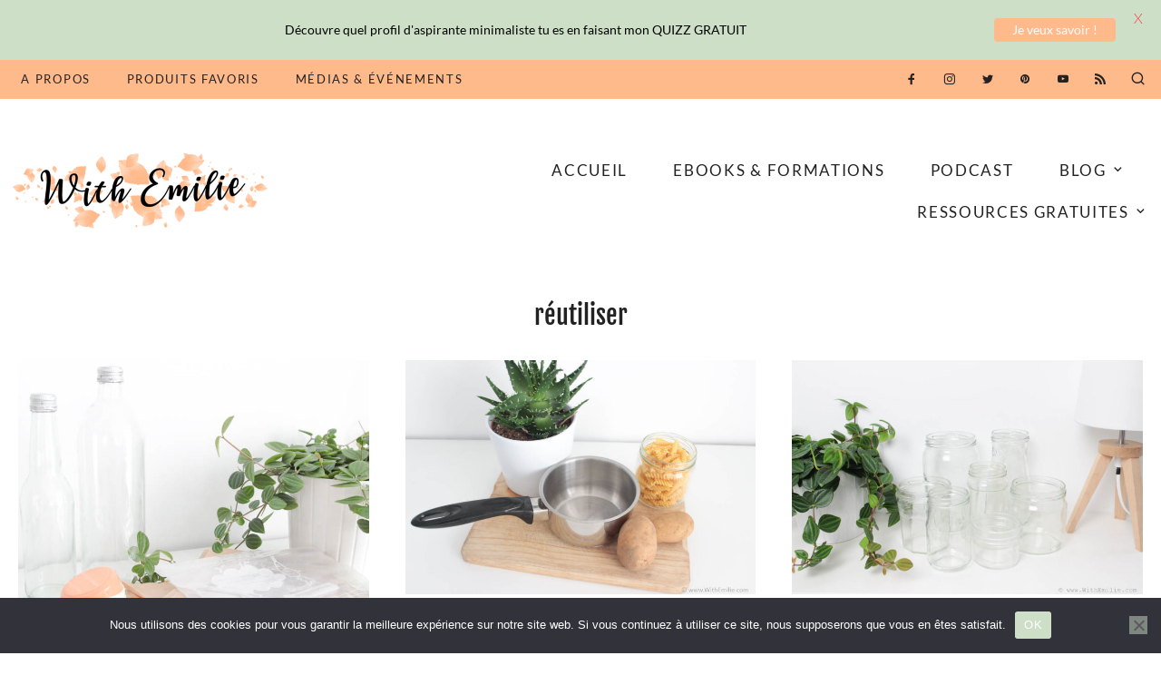

--- FILE ---
content_type: text/html; charset=UTF-8
request_url: https://www.withemilie.com/tag/reutiliser/
body_size: 25840
content:
<!doctype html>
<html lang="fr-FR">
<head>
	<meta charset="UTF-8">
	<meta name="viewport" content="width=device-width, initial-scale=1">
	

	<meta name='robots' content='index, follow, max-image-preview:large, max-snippet:-1, max-video-preview:-1' />
	
	<title>réutiliser Archives | With Emilie | Coach Minimalisme &amp; Simplicité</title>
	<link rel="canonical" href="https://www.withemilie.com/tag/reutiliser/" />
	<meta property="og:locale" content="fr_FR" />
	<meta property="og:type" content="article" />
	<meta property="og:title" content="réutiliser Archives | With Emilie | Coach Minimalisme &amp; Simplicité" />
	<meta property="og:url" content="https://www.withemilie.com/tag/reutiliser/" />
	<meta property="og:site_name" content="With Emilie | Coach Minimalisme &amp; Simplicité" />
	<meta name="twitter:card" content="summary_large_image" />
	<meta name="twitter:site" content="@with_emilie" />
	<script type="application/ld+json" class="yoast-schema-graph">{"@context":"https://schema.org","@graph":[{"@type":"CollectionPage","@id":"https://www.withemilie.com/tag/reutiliser/","url":"https://www.withemilie.com/tag/reutiliser/","name":"réutiliser Archives | With Emilie | Coach Minimalisme &amp; Simplicité","isPartOf":{"@id":"https://www.withemilie.com/#website"},"primaryImageOfPage":{"@id":"https://www.withemilie.com/tag/reutiliser/#primaryimage"},"image":{"@id":"https://www.withemilie.com/tag/reutiliser/#primaryimage"},"thumbnailUrl":"https://www.withemilie.com/custom-content/uploads/2022/03/5-choses-a-reutiliser-pour-reduire-ses-dechets-WithEmilieBlog-1.jpg","breadcrumb":{"@id":"https://www.withemilie.com/tag/reutiliser/#breadcrumb"},"inLanguage":"fr-FR"},{"@type":"ImageObject","inLanguage":"fr-FR","@id":"https://www.withemilie.com/tag/reutiliser/#primaryimage","url":"https://www.withemilie.com/custom-content/uploads/2022/03/5-choses-a-reutiliser-pour-reduire-ses-dechets-WithEmilieBlog-1.jpg","contentUrl":"https://www.withemilie.com/custom-content/uploads/2022/03/5-choses-a-reutiliser-pour-reduire-ses-dechets-WithEmilieBlog-1.jpg","width":1037,"height":691},{"@type":"BreadcrumbList","@id":"https://www.withemilie.com/tag/reutiliser/#breadcrumb","itemListElement":[{"@type":"ListItem","position":1,"name":"Accueil","item":"https://www.withemilie.com/"},{"@type":"ListItem","position":2,"name":"réutiliser"}]},{"@type":"WebSite","@id":"https://www.withemilie.com/#website","url":"https://www.withemilie.com/","name":"With Emilie | Coach Minimalisme &amp; Simplicité","description":"Minimalisme, budget, désencombrement, produits maison et bien d&#039;autres !","publisher":{"@id":"https://www.withemilie.com/#organization"},"potentialAction":[{"@type":"SearchAction","target":{"@type":"EntryPoint","urlTemplate":"https://www.withemilie.com/?s={search_term_string}"},"query-input":{"@type":"PropertyValueSpecification","valueRequired":true,"valueName":"search_term_string"}}],"inLanguage":"fr-FR"},{"@type":"Organization","@id":"https://www.withemilie.com/#organization","name":"With Emilie","url":"https://www.withemilie.com/","logo":{"@type":"ImageObject","inLanguage":"fr-FR","@id":"https://www.withemilie.com/#/schema/logo/image/","url":"https://www.withemilie.com/custom-content/uploads/2018/09/With-emilie-banner-fall3.png","contentUrl":"https://www.withemilie.com/custom-content/uploads/2018/09/With-emilie-banner-fall3.png","width":600,"height":170,"caption":"With Emilie"},"image":{"@id":"https://www.withemilie.com/#/schema/logo/image/"},"sameAs":["https://www.facebook.com/withemilie/","https://x.com/with_emilie","https://www.instagram.com/with_emilie","https://www.pinterest.com/with_emilie/"]}]}</script>
	
<link rel='dns-prefetch' href='//secure.gravatar.com' />
<link rel='dns-prefetch' href='//stats.wp.com' />
<link rel='dns-prefetch' href='//fonts.googleapis.com' />
<link rel='dns-prefetch' href='//v0.wordpress.com' />
<link rel='dns-prefetch' href='//widgets.wp.com' />
<link href='https://fonts.gstatic.com' crossorigin rel='preconnect' />
<link rel="alternate" type="application/rss+xml" title="With Emilie | Coach Minimalisme &amp; Simplicité &raquo; Flux" href="https://www.withemilie.com/feed/" />
<link rel="alternate" type="application/rss+xml" title="With Emilie | Coach Minimalisme &amp; Simplicité &raquo; Flux des commentaires" href="https://www.withemilie.com/comments/feed/" />
<link rel="alternate" type="application/rss+xml" title="With Emilie | Coach Minimalisme &amp; Simplicité &raquo; Flux de l’étiquette réutiliser" href="https://www.withemilie.com/tag/reutiliser/feed/" />
		
							<script src="//www.googletagmanager.com/gtag/js?id=G-ED6ZLTW7QY"  data-cfasync="false" data-wpfc-render="false" type="text/javascript" async></script>
			<script data-cfasync="false" data-wpfc-render="false" type="text/javascript">
				var mi_version = '9.11.1';
				var mi_track_user = true;
				var mi_no_track_reason = '';
								var MonsterInsightsDefaultLocations = {"page_location":"https:\/\/www.withemilie.com\/tag\/reutiliser\/"};
								if ( typeof MonsterInsightsPrivacyGuardFilter === 'function' ) {
					var MonsterInsightsLocations = (typeof MonsterInsightsExcludeQuery === 'object') ? MonsterInsightsPrivacyGuardFilter( MonsterInsightsExcludeQuery ) : MonsterInsightsPrivacyGuardFilter( MonsterInsightsDefaultLocations );
				} else {
					var MonsterInsightsLocations = (typeof MonsterInsightsExcludeQuery === 'object') ? MonsterInsightsExcludeQuery : MonsterInsightsDefaultLocations;
				}
								var disableStrs = [
										'ga-disable-G-ED6ZLTW7QY',
									];
				/* Function to detect opted out users */
				function __gtagTrackerIsOptedOut() {
					for (var index = 0; index < disableStrs.length; index++) {
						if (document.cookie.indexOf(disableStrs[index] + '=true') > -1) {
							return true;
						}
					}
					return false;
				}
				/* Disable tracking if the opt-out cookie exists. */
				if (__gtagTrackerIsOptedOut()) {
					for (var index = 0; index < disableStrs.length; index++) {
						window[disableStrs[index]] = true;
					}
				}
				/* Opt-out function */
				function __gtagTrackerOptout() {
					for (var index = 0; index < disableStrs.length; index++) {
						document.cookie = disableStrs[index] + '=true; expires=Thu, 31 Dec 2099 23:59:59 UTC; path=/';
						window[disableStrs[index]] = true;
					}
				}
				if ('undefined' === typeof gaOptout) {
					function gaOptout() {
						__gtagTrackerOptout();
					}
				}
								window.dataLayer = window.dataLayer || [];
				window.MonsterInsightsDualTracker = {
					helpers: {},
					trackers: {},
				};
				if (mi_track_user) {
					function __gtagDataLayer() {
						dataLayer.push(arguments);
					}
					function __gtagTracker(type, name, parameters) {
						if (!parameters) {
							parameters = {};
						}
						if (parameters.send_to) {
							__gtagDataLayer.apply(null, arguments);
							return;
						}
						if (type === 'event') {
														parameters.send_to = monsterinsights_frontend.v4_id;
							var hookName = name;
							if (typeof parameters['event_category'] !== 'undefined') {
								hookName = parameters['event_category'] + ':' + name;
							}
							if (typeof MonsterInsightsDualTracker.trackers[hookName] !== 'undefined') {
								MonsterInsightsDualTracker.trackers[hookName](parameters);
							} else {
								__gtagDataLayer('event', name, parameters);
							}
							
						} else {
							__gtagDataLayer.apply(null, arguments);
						}
					}
					__gtagTracker('js', new Date());
					__gtagTracker('set', {
						'developer_id.dZGIzZG': true,
											});
					if ( MonsterInsightsLocations.page_location ) {
						__gtagTracker('set', MonsterInsightsLocations);
					}
										__gtagTracker('config', 'G-ED6ZLTW7QY', {"forceSSL":"true"} );
										window.gtag = __gtagTracker;										(function () {
						/* https://developers.google.com/analytics/devguides/collection/analyticsjs/ */
						/* ga and __gaTracker compatibility shim. */
						var noopfn = function () {
							return null;
						};
						var newtracker = function () {
							return new Tracker();
						};
						var Tracker = function () {
							return null;
						};
						var p = Tracker.prototype;
						p.get = noopfn;
						p.set = noopfn;
						p.send = function () {
							var args = Array.prototype.slice.call(arguments);
							args.unshift('send');
							__gaTracker.apply(null, args);
						};
						var __gaTracker = function () {
							var len = arguments.length;
							if (len === 0) {
								return;
							}
							var f = arguments[len - 1];
							if (typeof f !== 'object' || f === null || typeof f.hitCallback !== 'function') {
								if ('send' === arguments[0]) {
									var hitConverted, hitObject = false, action;
									if ('event' === arguments[1]) {
										if ('undefined' !== typeof arguments[3]) {
											hitObject = {
												'eventAction': arguments[3],
												'eventCategory': arguments[2],
												'eventLabel': arguments[4],
												'value': arguments[5] ? arguments[5] : 1,
											}
										}
									}
									if ('pageview' === arguments[1]) {
										if ('undefined' !== typeof arguments[2]) {
											hitObject = {
												'eventAction': 'page_view',
												'page_path': arguments[2],
											}
										}
									}
									if (typeof arguments[2] === 'object') {
										hitObject = arguments[2];
									}
									if (typeof arguments[5] === 'object') {
										Object.assign(hitObject, arguments[5]);
									}
									if ('undefined' !== typeof arguments[1].hitType) {
										hitObject = arguments[1];
										if ('pageview' === hitObject.hitType) {
											hitObject.eventAction = 'page_view';
										}
									}
									if (hitObject) {
										action = 'timing' === arguments[1].hitType ? 'timing_complete' : hitObject.eventAction;
										hitConverted = mapArgs(hitObject);
										__gtagTracker('event', action, hitConverted);
									}
								}
								return;
							}
							function mapArgs(args) {
								var arg, hit = {};
								var gaMap = {
									'eventCategory': 'event_category',
									'eventAction': 'event_action',
									'eventLabel': 'event_label',
									'eventValue': 'event_value',
									'nonInteraction': 'non_interaction',
									'timingCategory': 'event_category',
									'timingVar': 'name',
									'timingValue': 'value',
									'timingLabel': 'event_label',
									'page': 'page_path',
									'location': 'page_location',
									'title': 'page_title',
									'referrer' : 'page_referrer',
								};
								for (arg in args) {
																		if (!(!args.hasOwnProperty(arg) || !gaMap.hasOwnProperty(arg))) {
										hit[gaMap[arg]] = args[arg];
									} else {
										hit[arg] = args[arg];
									}
								}
								return hit;
							}
							try {
								f.hitCallback();
							} catch (ex) {
							}
						};
						__gaTracker.create = newtracker;
						__gaTracker.getByName = newtracker;
						__gaTracker.getAll = function () {
							return [];
						};
						__gaTracker.remove = noopfn;
						__gaTracker.loaded = true;
						window['__gaTracker'] = __gaTracker;
					})();
									} else {
										console.log("");
					(function () {
						function __gtagTracker() {
							return null;
						}
						window['__gtagTracker'] = __gtagTracker;
						window['gtag'] = __gtagTracker;
					})();
									}
			</script>
							
		<style id='wp-img-auto-sizes-contain-inline-css' type='text/css'>
img:is([sizes=auto i],[sizes^="auto," i]){contain-intrinsic-size:3000px 1500px}
/*# sourceURL=wp-img-auto-sizes-contain-inline-css */
</style>
<link rel='stylesheet' href='https://www.withemilie.com/custom-content/plugins/instagram-feed/css/sbi-styles.min.css' type='text/css' media='all' />
<link rel='stylesheet' href='https://www.withemilie.com/custom-content/plugins/gutenberg/build/styles/block-library/style.css' type='text/css' media='all' />
<style id='classic-theme-styles-inline-css' type='text/css'>
.wp-block-button__link{background-color:#32373c;border-radius:9999px;box-shadow:none;color:#fff;font-size:1.125em;padding:calc(.667em + 2px) calc(1.333em + 2px);text-decoration:none}.wp-block-file__button{background:#32373c;color:#fff}.wp-block-accordion-heading{margin:0}.wp-block-accordion-heading__toggle{background-color:inherit!important;color:inherit!important}.wp-block-accordion-heading__toggle:not(:focus-visible){outline:none}.wp-block-accordion-heading__toggle:focus,.wp-block-accordion-heading__toggle:hover{background-color:inherit!important;border:none;box-shadow:none;color:inherit;padding:var(--wp--preset--spacing--20,1em) 0;text-decoration:none}.wp-block-accordion-heading__toggle:focus-visible{outline:auto;outline-offset:0}
/*# sourceURL=https://www.withemilie.com/custom-content/plugins/gutenberg/build/styles/block-library/classic.css */
</style>
<link rel='stylesheet' href='https://www.withemilie.com/custom-includes/js/mediaelement/mediaelementplayer-legacy.min.css' type='text/css' media='all' />
<link rel='stylesheet' href='https://www.withemilie.com/custom-includes/js/mediaelement/wp-mediaelement.min.css' type='text/css' media='all' />
<style id='jetpack-sharing-buttons-style-inline-css' type='text/css'>
.jetpack-sharing-buttons__services-list{display:flex;flex-direction:row;flex-wrap:wrap;gap:0;list-style-type:none;margin:5px;padding:0}.jetpack-sharing-buttons__services-list.has-small-icon-size{font-size:12px}.jetpack-sharing-buttons__services-list.has-normal-icon-size{font-size:16px}.jetpack-sharing-buttons__services-list.has-large-icon-size{font-size:24px}.jetpack-sharing-buttons__services-list.has-huge-icon-size{font-size:36px}@media print{.jetpack-sharing-buttons__services-list{display:none!important}}.editor-styles-wrapper .wp-block-jetpack-sharing-buttons{gap:0;padding-inline-start:0}ul.jetpack-sharing-buttons__services-list.has-background{padding:1.25em 2.375em}
/*# sourceURL=https://www.withemilie.com/custom-content/plugins/jetpack/_inc/blocks/sharing-buttons/view.css */
</style>
<link rel='stylesheet' href='https://www.withemilie.com/custom-content/plugins/cookie-notice/css/front.min.css' type='text/css' media='all' />
<style id='global-styles-inline-css' type='text/css'>
:root{--wp--preset--aspect-ratio--square: 1;--wp--preset--aspect-ratio--4-3: 4/3;--wp--preset--aspect-ratio--3-4: 3/4;--wp--preset--aspect-ratio--3-2: 3/2;--wp--preset--aspect-ratio--2-3: 2/3;--wp--preset--aspect-ratio--16-9: 16/9;--wp--preset--aspect-ratio--9-16: 9/16;--wp--preset--color--black: #000000;--wp--preset--color--cyan-bluish-gray: #abb8c3;--wp--preset--color--white: #ffffff;--wp--preset--color--pale-pink: #f78da7;--wp--preset--color--vivid-red: #cf2e2e;--wp--preset--color--luminous-vivid-orange: #ff6900;--wp--preset--color--luminous-vivid-amber: #fcb900;--wp--preset--color--light-green-cyan: #7bdcb5;--wp--preset--color--vivid-green-cyan: #00d084;--wp--preset--color--pale-cyan-blue: #8ed1fc;--wp--preset--color--vivid-cyan-blue: #0693e3;--wp--preset--color--vivid-purple: #9b51e0;--wp--preset--gradient--vivid-cyan-blue-to-vivid-purple: linear-gradient(135deg,rgb(6,147,227) 0%,rgb(155,81,224) 100%);--wp--preset--gradient--light-green-cyan-to-vivid-green-cyan: linear-gradient(135deg,rgb(122,220,180) 0%,rgb(0,208,130) 100%);--wp--preset--gradient--luminous-vivid-amber-to-luminous-vivid-orange: linear-gradient(135deg,rgb(252,185,0) 0%,rgb(255,105,0) 100%);--wp--preset--gradient--luminous-vivid-orange-to-vivid-red: linear-gradient(135deg,rgb(255,105,0) 0%,rgb(207,46,46) 100%);--wp--preset--gradient--very-light-gray-to-cyan-bluish-gray: linear-gradient(135deg,rgb(238,238,238) 0%,rgb(169,184,195) 100%);--wp--preset--gradient--cool-to-warm-spectrum: linear-gradient(135deg,rgb(74,234,220) 0%,rgb(151,120,209) 20%,rgb(207,42,186) 40%,rgb(238,44,130) 60%,rgb(251,105,98) 80%,rgb(254,248,76) 100%);--wp--preset--gradient--blush-light-purple: linear-gradient(135deg,rgb(255,206,236) 0%,rgb(152,150,240) 100%);--wp--preset--gradient--blush-bordeaux: linear-gradient(135deg,rgb(254,205,165) 0%,rgb(254,45,45) 50%,rgb(107,0,62) 100%);--wp--preset--gradient--luminous-dusk: linear-gradient(135deg,rgb(255,203,112) 0%,rgb(199,81,192) 50%,rgb(65,88,208) 100%);--wp--preset--gradient--pale-ocean: linear-gradient(135deg,rgb(255,245,203) 0%,rgb(182,227,212) 50%,rgb(51,167,181) 100%);--wp--preset--gradient--electric-grass: linear-gradient(135deg,rgb(202,248,128) 0%,rgb(113,206,126) 100%);--wp--preset--gradient--midnight: linear-gradient(135deg,rgb(2,3,129) 0%,rgb(40,116,252) 100%);--wp--preset--font-size--small: 13px;--wp--preset--font-size--medium: 20px;--wp--preset--font-size--large: 36px;--wp--preset--font-size--x-large: 42px;--wp--preset--font-family--fjalla-one: Fjalla One;--wp--preset--font-family--lato: Lato;--wp--preset--spacing--20: 0.44rem;--wp--preset--spacing--30: 0.67rem;--wp--preset--spacing--40: 1rem;--wp--preset--spacing--50: 1.5rem;--wp--preset--spacing--60: 2.25rem;--wp--preset--spacing--70: 3.38rem;--wp--preset--spacing--80: 5.06rem;--wp--preset--shadow--natural: 6px 6px 9px rgba(0, 0, 0, 0.2);--wp--preset--shadow--deep: 12px 12px 50px rgba(0, 0, 0, 0.4);--wp--preset--shadow--sharp: 6px 6px 0px rgba(0, 0, 0, 0.2);--wp--preset--shadow--outlined: 6px 6px 0px -3px rgb(255, 255, 255), 6px 6px rgb(0, 0, 0);--wp--preset--shadow--crisp: 6px 6px 0px rgb(0, 0, 0);}:where(.is-layout-flex){gap: 0.5em;}:where(.is-layout-grid){gap: 0.5em;}body .is-layout-flex{display: flex;}.is-layout-flex{flex-wrap: wrap;align-items: center;}.is-layout-flex > :is(*, div){margin: 0;}body .is-layout-grid{display: grid;}.is-layout-grid > :is(*, div){margin: 0;}:where(.wp-block-columns.is-layout-flex){gap: 2em;}:where(.wp-block-columns.is-layout-grid){gap: 2em;}:where(.wp-block-post-template.is-layout-flex){gap: 1.25em;}:where(.wp-block-post-template.is-layout-grid){gap: 1.25em;}.has-black-color{color: var(--wp--preset--color--black) !important;}.has-cyan-bluish-gray-color{color: var(--wp--preset--color--cyan-bluish-gray) !important;}.has-white-color{color: var(--wp--preset--color--white) !important;}.has-pale-pink-color{color: var(--wp--preset--color--pale-pink) !important;}.has-vivid-red-color{color: var(--wp--preset--color--vivid-red) !important;}.has-luminous-vivid-orange-color{color: var(--wp--preset--color--luminous-vivid-orange) !important;}.has-luminous-vivid-amber-color{color: var(--wp--preset--color--luminous-vivid-amber) !important;}.has-light-green-cyan-color{color: var(--wp--preset--color--light-green-cyan) !important;}.has-vivid-green-cyan-color{color: var(--wp--preset--color--vivid-green-cyan) !important;}.has-pale-cyan-blue-color{color: var(--wp--preset--color--pale-cyan-blue) !important;}.has-vivid-cyan-blue-color{color: var(--wp--preset--color--vivid-cyan-blue) !important;}.has-vivid-purple-color{color: var(--wp--preset--color--vivid-purple) !important;}.has-black-background-color{background-color: var(--wp--preset--color--black) !important;}.has-cyan-bluish-gray-background-color{background-color: var(--wp--preset--color--cyan-bluish-gray) !important;}.has-white-background-color{background-color: var(--wp--preset--color--white) !important;}.has-pale-pink-background-color{background-color: var(--wp--preset--color--pale-pink) !important;}.has-vivid-red-background-color{background-color: var(--wp--preset--color--vivid-red) !important;}.has-luminous-vivid-orange-background-color{background-color: var(--wp--preset--color--luminous-vivid-orange) !important;}.has-luminous-vivid-amber-background-color{background-color: var(--wp--preset--color--luminous-vivid-amber) !important;}.has-light-green-cyan-background-color{background-color: var(--wp--preset--color--light-green-cyan) !important;}.has-vivid-green-cyan-background-color{background-color: var(--wp--preset--color--vivid-green-cyan) !important;}.has-pale-cyan-blue-background-color{background-color: var(--wp--preset--color--pale-cyan-blue) !important;}.has-vivid-cyan-blue-background-color{background-color: var(--wp--preset--color--vivid-cyan-blue) !important;}.has-vivid-purple-background-color{background-color: var(--wp--preset--color--vivid-purple) !important;}.has-black-border-color{border-color: var(--wp--preset--color--black) !important;}.has-cyan-bluish-gray-border-color{border-color: var(--wp--preset--color--cyan-bluish-gray) !important;}.has-white-border-color{border-color: var(--wp--preset--color--white) !important;}.has-pale-pink-border-color{border-color: var(--wp--preset--color--pale-pink) !important;}.has-vivid-red-border-color{border-color: var(--wp--preset--color--vivid-red) !important;}.has-luminous-vivid-orange-border-color{border-color: var(--wp--preset--color--luminous-vivid-orange) !important;}.has-luminous-vivid-amber-border-color{border-color: var(--wp--preset--color--luminous-vivid-amber) !important;}.has-light-green-cyan-border-color{border-color: var(--wp--preset--color--light-green-cyan) !important;}.has-vivid-green-cyan-border-color{border-color: var(--wp--preset--color--vivid-green-cyan) !important;}.has-pale-cyan-blue-border-color{border-color: var(--wp--preset--color--pale-cyan-blue) !important;}.has-vivid-cyan-blue-border-color{border-color: var(--wp--preset--color--vivid-cyan-blue) !important;}.has-vivid-purple-border-color{border-color: var(--wp--preset--color--vivid-purple) !important;}.has-vivid-cyan-blue-to-vivid-purple-gradient-background{background: var(--wp--preset--gradient--vivid-cyan-blue-to-vivid-purple) !important;}.has-light-green-cyan-to-vivid-green-cyan-gradient-background{background: var(--wp--preset--gradient--light-green-cyan-to-vivid-green-cyan) !important;}.has-luminous-vivid-amber-to-luminous-vivid-orange-gradient-background{background: var(--wp--preset--gradient--luminous-vivid-amber-to-luminous-vivid-orange) !important;}.has-luminous-vivid-orange-to-vivid-red-gradient-background{background: var(--wp--preset--gradient--luminous-vivid-orange-to-vivid-red) !important;}.has-very-light-gray-to-cyan-bluish-gray-gradient-background{background: var(--wp--preset--gradient--very-light-gray-to-cyan-bluish-gray) !important;}.has-cool-to-warm-spectrum-gradient-background{background: var(--wp--preset--gradient--cool-to-warm-spectrum) !important;}.has-blush-light-purple-gradient-background{background: var(--wp--preset--gradient--blush-light-purple) !important;}.has-blush-bordeaux-gradient-background{background: var(--wp--preset--gradient--blush-bordeaux) !important;}.has-luminous-dusk-gradient-background{background: var(--wp--preset--gradient--luminous-dusk) !important;}.has-pale-ocean-gradient-background{background: var(--wp--preset--gradient--pale-ocean) !important;}.has-electric-grass-gradient-background{background: var(--wp--preset--gradient--electric-grass) !important;}.has-midnight-gradient-background{background: var(--wp--preset--gradient--midnight) !important;}.has-small-font-size{font-size: var(--wp--preset--font-size--small) !important;}.has-medium-font-size{font-size: var(--wp--preset--font-size--medium) !important;}.has-large-font-size{font-size: var(--wp--preset--font-size--large) !important;}.has-x-large-font-size{font-size: var(--wp--preset--font-size--x-large) !important;}.has-fjalla-one-font-family{font-family: var(--wp--preset--font-family--fjalla-one) !important;}.has-lato-font-family{font-family: var(--wp--preset--font-family--lato) !important;}
:where(.wp-block-columns.is-layout-flex){gap: 2em;}:where(.wp-block-columns.is-layout-grid){gap: 2em;}
:root :where(.wp-block-pullquote){font-size: 1.5em;line-height: 1.6;}
:where(.wp-block-post-template.is-layout-flex){gap: 1.25em;}:where(.wp-block-post-template.is-layout-grid){gap: 1.25em;}
:where(.wp-block-term-template.is-layout-flex){gap: 1.25em;}:where(.wp-block-term-template.is-layout-grid){gap: 1.25em;}
/*# sourceURL=global-styles-inline-css */
</style>
<link rel='stylesheet' href='https://fonts.googleapis.com/css?family=Lato%3A400%2C500%2C600%2C700' type='text/css' media='all' />
<link rel='stylesheet' href='https://www.withemilie.com/custom-content/plugins/simple-embed-code/css/video-container.min.css' type='text/css' media='all' />
<link rel='stylesheet' href='https://www.withemilie.com/custom-includes/css/dashicons.min.css' type='text/css' media='all' />
<link rel='stylesheet' href='https://www.withemilie.com/custom-content/plugins/to-top/public/css/to-top-public.css' type='text/css' media='all' />
<link rel='stylesheet' href='https://www.withemilie.com/custom-content/themes/love-rachel/style.css' type='text/css' media='all' />
<style id='love-rachel-style-inline-css' type='text/css'>
	/* Base Colour Background */
	.base-color-bg, .main-navigation .menu .sub-menu, #site-navigation, footer.site-footer, .widget_yikes_easy_mc_widget, #mobile-navigation, #mobile-navigation.sticky, #mobile-navigation .mobile-menu-container, .popup-search, .widget.fullwidth, .top-slider.slider-overlay article.slick-slide .entry-header {
		background-color: #ffba8c;
		color: #222222;
	}
	.sub-menu a, .footer-info, .site-info a, .footer-container.big-menu .social-media-icons a, footer .menu li a, .footer-container.big-menu .footer-widgets .widgettitle, .footer-container.big-menu .footer-widgets .widget-title, .main-navigation .menu-container a, #site-navigation .menu a, #site-navigation .social-media-icons a, .main-navigation .social-search-container .cart-contents, .footer-container.big-menu .site-info, #mobile-navigation .cart-contents, .main-navigation .menu-toggle, .main-navigation .close.icon-delete, .popup-search h2, #secondary .about-widget.fullwidth .about-content .about-text, .footer-widgets .about-widget .about-content .about-text, #secondary .widget_yikes_easy_mc_widget .widget-title, .top-slider.slider-overlay article.slick-slide .entry-header .entry-title a, .top-slider.slider-overlay article.slick-slide .entry-header .entry-meta a, .top-slider.slider-overlay article.slick-slide .entry-header .entry-meta, .top-slider.slider-overlay article.slick-slide .entry-header .readmore, #secondary .about-widget.fullwidth .about-content .widget-title, .footer-widgets .about-widget .about-content .widget-title, #secondary .about-widget .about-content a, .footer-widgets .about-widget .about-content a, #secondary .widget.fullwidth .widget-title, #secondary .widget.fullwidth .widgettitle, #secondary .widget.fullwidth.widget_categories li a {
		color: #222222!important;
	}
	#secondary .widget.fullwidth.widget_categories li {
		border-color: #222222	}
	#mobile-navigation .menu li a, #mobile-navigation .social-media-icons a, .widget_yikes_easy_mc_widget .widgettitle, .widget_yikes_easy_mc_widget .widget-title, .widget:not(.null-instagram-feed) ul li a, .widget:not(.wp-my-instagram) ul li a {
		color: #222222;
	}
	.woocommerce .button, .widget:not(.null-instagram-feed) ul li, .widget:not(.wp-my-instagram) ul li {
		background-color: #ffba8c!important;
		color: #222222!important;
	}
	.shop-the-post-widget {
		border-color: #ffba8c	}
	/* Accent Color */
	.woocommerce-store-notice, p.demo_store, .woocommerce .woocommerce-store-notice, .woocommerce-page .woocommerce-store-notice, input[type="submit"], .woocommerce #primary .entry-header {
		background-color: #cddfc7;
		color: #222222;
	}
	.woocommerce-page #primary .entry-header,.woocommerce #payment #place_order, .woocommerce-page #payment #place_order, #secondary .about-widget .about-content a:hover, .footer-widgets .about-widget .about-content a:hover, .about-widget .about-content a:hover, button:hover, #secondary .about-widget .about-content a, .about-widget .about-content a {
		background-color: #cddfc7!important;
		color: #222222!important;
	}
	#category-filter button:hover {
		background-color: transparent!important;
	}
	.woocommerce #primary .entry-header, .woocommerce-page #primary .entry-header .entry-title, #secondary .widget.fullwidth.widget_categories li:hover a {
		color: #222222!important;
	}
	.entry-content a:hover, .social-media-icons a:hover, .share a:hover, .nav-links a:hover, .category-thumbnails #category-filter button.btn.selected, .category-thumbnails #category-filter button.btn:hover, .category-posts article .posted-on a, .centered-slider article.slick-slide .entry-header .entry-meta a:hover, .centered-slider article.slick-slide .entry-header .entry-title a:hover, .top-slider article.slick-slide .entry-header .entry-meta a:hover, .top-slider article.slick-slide .entry-header .entry-title a:hover, .entry-meta a:hover, .youtube-gallery .youtube-thumb::after, blockquote::before, .wp-block-quote::before, .main-navigation .menu-container a:hover, .main-navigation .menu a:hover, .thumbnails-row .thumbnail span:hover, .thumbnails-row .thumbnail a:hover,.popular-posts .entry-meta a, .featured-row .entry-meta a, .site-header a .first, #primary.static-homepage p a  {
		color: #cddfc7!important;
	}
	.centered-slider .slick-dots li.slick-active, .top-slider .slick-dots li.slick-active, .category-thumbnails #category-filter button.btn::before, .category-thumbnails #category-filter button.btn::after, .about-widget .widget-content .about-image .bg, .widget:not(.null-instagram-feed) ul li:hover, .widget:not(.wp-my-instagram) ul li:hover, button:not(.menu-toggle), input[type="button"], input[type="reset"], input[type="submit"]  {
		background-color: #cddfc7!important;
	}
	.centered-slider .slick-dots li, .top-slider .slick-dots li, .shop-the-post-widget h3, .page-template-page-shop .site-main .shopping-menu h4, .page-template-default .entry-content a, .page-template-default .entry-content a:hover, .centered-slider article.slick-slide .entry-header .entry-meta .cat-links, .top-slider article.slick-slide .entry-header .entry-meta .cat-links, #related-posts h3.related-title span, #secondary .widget-title, #secondary .widgettitle, .single-post .entry-content a {
		border-color: #cddfc7	}
	.about-widget.fullwidth .widget-content .about-image .bg, .woocommerce span.onsale, button, input[type="button"], input[type="reset"], input[type="submit"], #secondary .about-widget .about-content a  {
		background-color: #cddfc7;
		color: #222222;
	}
	.widget:not(.null-instagram-feed) ul li:hover a, .widget:not(.wp-my-instagram) ul li:hover a {
		color: #222222;
	}
    
/*# sourceURL=love-rachel-style-inline-css */
</style>
<link rel='stylesheet' href='https://www.withemilie.com/custom-content/themes/rachel-child/style.css' type='text/css' media='all' />
<link rel='stylesheet' href='https://www.withemilie.com/custom-content/themes/love-rachel/assets/css/slick.css' type='text/css' media='all' />
<link rel='stylesheet' href='https://www.withemilie.com/custom-content/plugins/jetpack/modules/tiled-gallery/tiled-gallery/tiled-gallery.css' type='text/css' media='all' />
<link rel='stylesheet' href='https://www.withemilie.com/custom-content/plugins/elementor/assets/css/frontend.min.css' type='text/css' media='all' />
<link rel='stylesheet' href='https://www.withemilie.com/custom-content/plugins/essential-addons-for-elementor-lite/assets/front-end/css/view/general.min.css' type='text/css' media='all' />
<script type="text/javascript" src="https://www.withemilie.com/custom-content/plugins/google-analytics-for-wordpress/assets/js/frontend-gtag.min.js" id="monsterinsights-frontend-script-js" async="async" data-wp-strategy="async"></script>
<script data-cfasync="false" data-wpfc-render="false" type="text/javascript" id='monsterinsights-frontend-script-js-extra'>/* <![CDATA[ */
var monsterinsights_frontend = {"js_events_tracking":"true","download_extensions":"doc,pdf,ppt,zip,xls,docx,pptx,xlsx","inbound_paths":"[]","home_url":"https:\/\/www.withemilie.com","hash_tracking":"false","v4_id":"G-ED6ZLTW7QY"};/* ]]> */
</script>
<script type="text/javascript" id="cookie-notice-front-js-before">
/* <![CDATA[ */
var cnArgs = {"ajaxUrl":"https:\/\/www.withemilie.com\/wp-admin\/admin-ajax.php","nonce":"d938d80fb3","hideEffect":"fade","position":"bottom","onScroll":false,"onScrollOffset":100,"onClick":false,"cookieName":"cookie_notice_accepted","cookieTime":2592000,"cookieTimeRejected":2592000,"globalCookie":false,"redirection":false,"cache":true,"revokeCookies":false,"revokeCookiesOpt":"automatic"};
//# sourceURL=cookie-notice-front-js-before
/* ]]> */
</script>
<script type="text/javascript" src="https://www.withemilie.com/custom-content/plugins/cookie-notice/js/front.min.js" id="cookie-notice-front-js"></script>
<script type="text/javascript" src="https://www.withemilie.com/custom-includes/js/jquery/jquery.min.js" id="jquery-core-js"></script>
<script type="text/javascript" src="https://www.withemilie.com/custom-includes/js/jquery/jquery-migrate.min.js" id="jquery-migrate-js"></script>
<script type="text/javascript" id="to-top-js-extra">
/* <![CDATA[ */
var to_top_options = {"scroll_offset":"100","icon_opacity":"100","style":"icon","icon_type":"dashicons-arrow-up-alt","icon_color":"#000000","icon_bg_color":"#cddfc7","icon_size":"32","border_radius":"0","image":"https://www.withemilie.com/custom-content/plugins/to-top/admin/images/default.png","image_width":"65","image_alt":"","location":"bottom-right","margin_x":"20","margin_y":"20","show_on_admin":"1","enable_autohide":"1","autohide_time":"4","enable_hide_small_device":"1","small_device_max_width":"640","reset":"0"};
//# sourceURL=to-top-js-extra
/* ]]> */
</script>
<script async type="text/javascript" src="https://www.withemilie.com/custom-content/plugins/to-top/public/js/to-top-public.js" id="to-top-js"></script>

<script>(function(w,d,s,l,i){w[l]=w[l]||[];w[l].push({'gtm.start':
new Date().getTime(),event:'gtm.js'});var f=d.getElementsByTagName(s)[0],
j=d.createElement(s),dl=l!='dataLayer'?'&l='+l:'';j.async=true;j.src=
'https://www.googletagmanager.com/gtm.js?id='+i+dl;f.parentNode.insertBefore(j,f);
})(window,document,'script','dataLayer','GTM-N2Q66G3V');</script>


<meta name="p:domain_verify" content="9e657443437d6ce62c038c5c779bd906"/>

<meta name="p:domain_verify" content="9e657443437d6ce62c038c5c779bd906"/><style id="mystickymenu" type="text/css">#mysticky-nav { width:100%; position: static; height: auto !important; }#mysticky-nav.wrapfixed { position:fixed; left: 0px; margin-top:0px;  z-index: 99990; -webkit-transition: 0.3s; -moz-transition: 0.3s; -o-transition: 0.3s; transition: 0.3s; -ms-filter:"progid:DXImageTransform.Microsoft.Alpha(Opacity=90)"; filter: alpha(opacity=90); opacity:0.9; background-color: #cddfc7;}#mysticky-nav.wrapfixed .myfixed{ background-color: #cddfc7; position: relative;top: auto;left: auto;right: auto;}#mysticky-nav .myfixed { margin:0 auto; float:none; border:0px; background:none; max-width:100%; }</style>			<style type="text/css">
																															</style>
				<style>img#wpstats{display:none}</style>
				<style type="text/css">.pp-podcast {opacity: 0;}</style>
		
			<style>
				.e-con.e-parent:nth-of-type(n+4):not(.e-lazyloaded):not(.e-no-lazyload),
				.e-con.e-parent:nth-of-type(n+4):not(.e-lazyloaded):not(.e-no-lazyload) * {
					background-image: none !important;
				}
				@media screen and (max-height: 1024px) {
					.e-con.e-parent:nth-of-type(n+3):not(.e-lazyloaded):not(.e-no-lazyload),
					.e-con.e-parent:nth-of-type(n+3):not(.e-lazyloaded):not(.e-no-lazyload) * {
						background-image: none !important;
					}
				}
				@media screen and (max-height: 640px) {
					.e-con.e-parent:nth-of-type(n+2):not(.e-lazyloaded):not(.e-no-lazyload),
					.e-con.e-parent:nth-of-type(n+2):not(.e-lazyloaded):not(.e-no-lazyload) * {
						background-image: none !important;
					}
				}
			</style>
			<link rel="icon" href="https://www.withemilie.com/custom-content/uploads/2025/12/cropped-logo-onglet-WE-300x300.jpg" sizes="32x32" />
<link rel="icon" href="https://www.withemilie.com/custom-content/uploads/2025/12/cropped-logo-onglet-WE-300x300.jpg" sizes="192x192" />
<link rel="apple-touch-icon" href="https://www.withemilie.com/custom-content/uploads/2025/12/cropped-logo-onglet-WE-300x300.jpg" />
<meta name="msapplication-TileImage" content="https://www.withemilie.com/custom-content/uploads/2025/12/cropped-logo-onglet-WE-300x300.jpg" />
	<style id="mysticky-welcomebar-inline-css">
	.mysticky-welcomebar-fixed , .mysticky-welcomebar-fixed * {
		-webkit-box-sizing: border-box;
		-moz-box-sizing: border-box;
		box-sizing: border-box;
	}
	.mysticky-welcomebar-fixed {
		background-color: #cddfc7;
		font-family: Lato;
		position: fixed;
		left: 0;
		right: 0;
		z-index: 9999999;
		opacity: 0;
	}
	.mysticky-welcomebar-fixed-wrap {
		min-height: 60px;
		padding: 20px 50px;
		display: flex;
		align-items: center;
		justify-content: center;
		width: 100%;
		height: 100%;
	}
	.mysticky-welcomebar-fixed-wrap .mysticky-welcomebar-content {
		flex: 1;
		text-align:center;
	}
	.mysticky-welcomebar-animation {
		-webkit-transition: all 1s ease 0s;
		-moz-transition: all 1s ease 0s;
		transition: all 1s ease 0s;
	}
	.mysticky-welcomebar-position-top {
		top:0;
	}
	.mysticky-welcomebar-position-bottom {
		bottom:0;
	}
	.mysticky-welcomebar-position-top.mysticky-welcomebar-entry-effect-slide-in {
		top: -60px;
	}
	.mysticky-welcomebar-position-bottom.mysticky-welcomebar-entry-effect-slide-in {
		bottom: -60px;
	}
	.mysticky-welcomebar-entry-effect-fade {
		opacity: 0;
	}
	.mysticky-welcomebar-entry-effect-none {
		display: none;
	}
	.mysticky-welcomebar-fixed .mysticky-welcomebar-content p a{
		text-decoration: underline;
		text-decoration-thickness: 1px;
		text-underline-offset: 0.25ch;
	}
	.mysticky-welcomebar-fixed .mysticky-welcomebar-content p a,
	.mysticky-welcomebar-fixed .mysticky-welcomebar-content p {
		color: #000000;
		font-size: 14px;
		margin: 0;
		padding: 0;
		line-height: 1.2;
		font-weight: 400;
		font-family:Lato	}
	.mysticky-welcomebar-fixed .mysticky-welcomebar-btn {
		/*padding-left: 30px;*/
		display: none;
		line-height: 1;
		margin-left: 10px;
	}
	.mysticky-welcomebar-fixed.mysticky-welcomebar-btn-desktop .mysticky-welcomebar-btn {
		display: block;
		position: relative;
	}
	.mysticky-welcomebar-fixed .mysticky-welcomebar-btn a {
		background-color: #ffba8c;
		font-family: inherit;
		color: #ffffff;
		border-radius: 4px;
		text-decoration: none;
		display: inline-block;
		vertical-align: top;
		line-height: 1.2;
		font-size: 14px;
		font-weight: 400;
		padding: 5px 20px;
		white-space: nowrap;
	}
	  
	.mysticky-welcomebar-fixed .mysticky-welcomebar-btn a:hover {
		/*opacity: 0.7;*/
		 color: #000000; 				
		-moz-box-shadow: 1px 2px 4px rgba(0, 0, 0,0.5);
		-webkit-box-shadow: 1px 2px 4px rgba(0, 0, 0, 0.5);
		box-shadow: 1px 2px 4px rgba(0, 0, 0, 0.5);
	}
			  
	.mysticky-welcomebar-btn a:after {
		background: #ffddcc;
		z-index: -1;
		border-radius: 4px;
	}
	.mysticky-welcomebar-btn a:before,
	.mysticky-welcomebar-btn a:after {
		background: #ffddcc;
		z-index: -1;
	}
		.mysticky-welcomebar-fixed .mysticky-welcomebar-close {
		display: none;
		vertical-align: top;
		width: 30px;
		height: 30px;
		text-align: center;
		line-height: 30px;
		border-radius: 5px;
		color: #000;
		position: absolute;
		top: 5px;
		right: 10px;
		outline: none;		
		text-decoration: none;
		text-shadow: 0 0 0px #fff;
		-webkit-transition: all 0.5s ease 0s;
		-moz-transition: all 0.5s ease 0s;
		transition: all 0.5s ease 0s;
		-webkit-transform-origin: 50% 50%;
		-moz-transform-origin: 50% 50%;
		transform-origin: 50% 50%;
	}
	.mysticky-welcomebar-fixed .mysticky-welcomebar-close:hover {
		opacity: 1;
		-webkit-transform: rotate(180deg);
		-moz-transform: rotate(180deg);
		transform: rotate(180deg);
	}
	.mysticky-welcomebar-fixed .mysticky-welcomebar-close span.dashicons {
		font-size: 27px;
	}
	.mysticky-welcomebar-fixed.mysticky-welcomebar-showx-desktop .mysticky-welcomebar-close {
		display: inline-block;
		cursor: pointer;
	}	
	/* Animated Buttons */
		.mysticky-welcomebar-btn a {
			-webkit-animation-duration: 1s;
			animation-duration: 1s;
		}
		@-webkit-keyframes flash {
			from,
			50%,
			to {
				opacity: 1;
			}
			25%,
			75% {
				opacity: 0;
			}
		}
		@keyframes flash {
			from,
			50%,
			to {
				opacity: 1;
			}
			25%,
			75% {
				opacity: 0;
			}
		}
		.mysticky-welcomebar-attention-flash.animation-start .mysticky-welcomebar-btn a {
			-webkit-animation-name: flash;
			animation-name: flash;
		}
		
		@keyframes shake {
			from,
			to {
				-webkit-transform: translate3d(0, 0, 0);
				transform: translate3d(0, 0, 0);
			}
			10%,
			30%,
			50%,
			70%,
			90% {
				-webkit-transform: translate3d(-10px, 0, 0);
				transform: translate3d(-10px, 0, 0);
			}
			20%,
			40%,
			60%,
			80% {
				-webkit-transform: translate3d(10px, 0, 0);
				transform: translate3d(10px, 0, 0);
			}
		}
		.mysticky-welcomebar-attention-shake.animation-start .mysticky-welcomebar-btn a {
			-webkit-animation-name: shake;
			animation-name: shake;
		}
		
		@-webkit-keyframes swing {
			20% {
				-webkit-transform: rotate3d(0, 0, 1, 15deg);
				transform: rotate3d(0, 0, 1, 15deg);
			}
			40% {
				-webkit-transform: rotate3d(0, 0, 1, -10deg);
				transform: rotate3d(0, 0, 1, -10deg);
			}
			60% {
				-webkit-transform: rotate3d(0, 0, 1, 5deg);
				transform: rotate3d(0, 0, 1, 5deg);
			}
			80% {
				-webkit-transform: rotate3d(0, 0, 1, -5deg);
				transform: rotate3d(0, 0, 1, -5deg);
			}
	
			to {
				-webkit-transform: rotate3d(0, 0, 1, 0deg);
				transform: rotate3d(0, 0, 1, 0deg);
			}
		}
		@keyframes swing {
			20% {
				-webkit-transform: rotate3d(0, 0, 1, 15deg);
				transform: rotate3d(0, 0, 1, 15deg);
			}
			40% {
				-webkit-transform: rotate3d(0, 0, 1, -10deg);
				transform: rotate3d(0, 0, 1, -10deg);
			}
			60% {
				-webkit-transform: rotate3d(0, 0, 1, 5deg);
				transform: rotate3d(0, 0, 1, 5deg);
			}
			80% {
				-webkit-transform: rotate3d(0, 0, 1, -5deg);
				transform: rotate3d(0, 0, 1, -5deg);
			}
			to {
				-webkit-transform: rotate3d(0, 0, 1, 0deg);
				transform: rotate3d(0, 0, 1, 0deg);
			}
		}
		.mysticky-welcomebar-attention-swing.animation-start .mysticky-welcomebar-btn a {
			-webkit-transform-origin: top center;
			transform-origin: top center;
			-webkit-animation-name: swing;
			animation-name: swing;
		}
		
		@-webkit-keyframes tada {
			from {
				-webkit-transform: scale3d(1, 1, 1);
				transform: scale3d(1, 1, 1);
			}
			10%,
			20% {
				-webkit-transform: scale3d(0.9, 0.9, 0.9) rotate3d(0, 0, 1, -3deg);
				transform: scale3d(0.9, 0.9, 0.9) rotate3d(0, 0, 1, -3deg);
			}
			30%,
			50%,
			70%,
			90% {
				-webkit-transform: scale3d(1.1, 1.1, 1.1) rotate3d(0, 0, 1, 3deg);
				transform: scale3d(1.1, 1.1, 1.1) rotate3d(0, 0, 1, 3deg);
			}
			40%,
			60%,
			80% {
				-webkit-transform: scale3d(1.1, 1.1, 1.1) rotate3d(0, 0, 1, -3deg);
				transform: scale3d(1.1, 1.1, 1.1) rotate3d(0, 0, 1, -3deg);
			}
			to {
				-webkit-transform: scale3d(1, 1, 1);
				transform: scale3d(1, 1, 1);
			}
		}
		@keyframes tada {
			from {
				-webkit-transform: scale3d(1, 1, 1);
				transform: scale3d(1, 1, 1);
			}
			10%,
			20% {
				-webkit-transform: scale3d(0.9, 0.9, 0.9) rotate3d(0, 0, 1, -3deg);
				transform: scale3d(0.9, 0.9, 0.9) rotate3d(0, 0, 1, -3deg);
			}
			30%,
			50%,
			70%,
			90% {
				-webkit-transform: scale3d(1.1, 1.1, 1.1) rotate3d(0, 0, 1, 3deg);
				transform: scale3d(1.1, 1.1, 1.1) rotate3d(0, 0, 1, 3deg);
			}
			40%,
			60%,
			80% {
				-webkit-transform: scale3d(1.1, 1.1, 1.1) rotate3d(0, 0, 1, -3deg);
				transform: scale3d(1.1, 1.1, 1.1) rotate3d(0, 0, 1, -3deg);
			}
			to {
				-webkit-transform: scale3d(1, 1, 1);
				transform: scale3d(1, 1, 1);
			}
		}
		.mysticky-welcomebar-attention-tada.animation-start .mysticky-welcomebar-btn a {
			-webkit-animation-name: tada;
			animation-name: tada;
		}
		
		@-webkit-keyframes heartBeat {
			0% {
				-webkit-transform: scale(1);
				transform: scale(1);
			}
			14% {
				-webkit-transform: scale(1.3);
				transform: scale(1.3);
			}
			28% {
				-webkit-transform: scale(1);
				transform: scale(1);
			}
			42% {
				-webkit-transform: scale(1.3);
				transform: scale(1.3);
			}
			70% {
				-webkit-transform: scale(1);
				transform: scale(1);
			}
		}
		@keyframes heartBeat {
			0% {
				-webkit-transform: scale(1);
				transform: scale(1);
			}
			14% {
				-webkit-transform: scale(1.3);
				transform: scale(1.3);
			}
			28% {
				-webkit-transform: scale(1);
				transform: scale(1);
			}
			42% {
				-webkit-transform: scale(1.3);
				transform: scale(1.3);
			}
			70% {
				-webkit-transform: scale(1);
				transform: scale(1);
			}
		}
		.mysticky-welcomebar-attention-heartbeat.animation-start .mysticky-welcomebar-btn a {
		  -webkit-animation-name: heartBeat;
		  animation-name: heartBeat;
		  -webkit-animation-duration: 1.3s;
		  animation-duration: 1.3s;
		  -webkit-animation-timing-function: ease-in-out;
		  animation-timing-function: ease-in-out;
		}
		
		@-webkit-keyframes wobble {
			from {
				-webkit-transform: translate3d(0, 0, 0);
				transform: translate3d(0, 0, 0);
			}
			15% {
				-webkit-transform: translate3d(-25%, 0, 0) rotate3d(0, 0, 1, -5deg);
				transform: translate3d(-25%, 0, 0) rotate3d(0, 0, 1, -5deg);
			}
			30% {
				-webkit-transform: translate3d(20%, 0, 0) rotate3d(0, 0, 1, 3deg);
				transform: translate3d(20%, 0, 0) rotate3d(0, 0, 1, 3deg);
			}
			45% {
				-webkit-transform: translate3d(-15%, 0, 0) rotate3d(0, 0, 1, -3deg);
				transform: translate3d(-15%, 0, 0) rotate3d(0, 0, 1, -3deg);
			}
			60% {
				-webkit-transform: translate3d(10%, 0, 0) rotate3d(0, 0, 1, 2deg);
				transform: translate3d(10%, 0, 0) rotate3d(0, 0, 1, 2deg);
			}
			75% {
				-webkit-transform: translate3d(-5%, 0, 0) rotate3d(0, 0, 1, -1deg);
				transform: translate3d(-5%, 0, 0) rotate3d(0, 0, 1, -1deg);
			}
			to {
				-webkit-transform: translate3d(0, 0, 0);
				transform: translate3d(0, 0, 0);
			}
		}
		@keyframes wobble {
			from {
				-webkit-transform: translate3d(0, 0, 0);
				transform: translate3d(0, 0, 0);
			}
			15% {
				-webkit-transform: translate3d(-25%, 0, 0) rotate3d(0, 0, 1, -5deg);
				transform: translate3d(-25%, 0, 0) rotate3d(0, 0, 1, -5deg);
			}
			30% {
				-webkit-transform: translate3d(20%, 0, 0) rotate3d(0, 0, 1, 3deg);
				transform: translate3d(20%, 0, 0) rotate3d(0, 0, 1, 3deg);
			}
			45% {
				-webkit-transform: translate3d(-15%, 0, 0) rotate3d(0, 0, 1, -3deg);
				transform: translate3d(-15%, 0, 0) rotate3d(0, 0, 1, -3deg);
			}
			60% {
				-webkit-transform: translate3d(10%, 0, 0) rotate3d(0, 0, 1, 2deg);
				transform: translate3d(10%, 0, 0) rotate3d(0, 0, 1, 2deg);
			}
			75% {
				-webkit-transform: translate3d(-5%, 0, 0) rotate3d(0, 0, 1, -1deg);
				transform: translate3d(-5%, 0, 0) rotate3d(0, 0, 1, -1deg);
			}
			to {
				-webkit-transform: translate3d(0, 0, 0);
				transform: translate3d(0, 0, 0);
			}
		}
		
		.mysticky-welcomebar-attention-wobble.animation-start .mysticky-welcomebar-btn a {
			-webkit-animation-name: wobble;
			animation-name: wobble;
		}
		/* 210824 */
		@media only screen and (min-width: 481px) {
			.mysticky-welcomebar-fixed-wrap.mysticky-welcomebar-position-left {
				justify-content: flex-start;
			}
			.mysticky-welcomebar-fixed-wrap.mysticky-welcomebar-position-center {
				justify-content: center;
			}
			.mysticky-welcomebar-fixed-wrap.mysticky-welcomebar-position-right  {
				justify-content: flex-end;
			}
			.mysticky-welcomebar-fixed-wrap.mysticky-welcomebar-position-left .mysticky-welcomebar-content,
			.mysticky-welcomebar-fixed-wrap.mysticky-welcomebar-position-center .mysticky-welcomebar-content,
			.mysticky-welcomebar-fixed-wrap.mysticky-welcomebar-position-right .mysticky-welcomebar-content {
				flex: unset;
			}
		}
		
		@media only screen and (min-width: 768px) {
			.mysticky-welcomebar-display-desktop.mysticky-welcomebar-entry-effect-fade.entry-effect {
				opacity: 1;
			}
			.mysticky-welcomebar-display-desktop.mysticky-welcomebar-entry-effect-none.entry-effect {
				display: block;
			}
			.mysticky-welcomebar-display-desktop.mysticky-welcomebar-position-top.mysticky-welcomebar-fixed ,
			.mysticky-welcomebar-display-desktop.mysticky-welcomebar-position-top.mysticky-welcomebar-entry-effect-slide-in.entry-effect.mysticky-welcomebar-fixed {
				top: 0;			
			}
			.mysticky-welcomebar-display-desktop.mysticky-welcomebar-position-bottom.mysticky-welcomebar-fixed ,
			.mysticky-welcomebar-display-desktop.mysticky-welcomebar-position-bottom.mysticky-welcomebar-entry-effect-slide-in.entry-effect.mysticky-welcomebar-fixed {
				bottom: 0;
			}	
		}
		@media only screen and (max-width: 767px) {
			.mysticky-welcomebar-display-mobile.mysticky-welcomebar-entry-effect-fade.entry-effect {
				opacity: 1;
			}
			.mysticky-welcomebar-display-mobile.mysticky-welcomebar-entry-effect-none.entry-effect {
				display: block;
			}
			.mysticky-welcomebar-display-mobile.mysticky-welcomebar-position-top.mysticky-welcomebar-fixed ,
			.mysticky-welcomebar-display-mobile.mysticky-welcomebar-position-top.mysticky-welcomebar-entry-effect-slide-in.entry-effect.mysticky-welcomebar-fixed {
				top: 0;
			}
			.mysticky-welcomebar-display-mobile.mysticky-welcomebar-position-bottom.mysticky-welcomebar-fixed ,
			.mysticky-welcomebar-display-mobile.mysticky-welcomebar-position-bottom.mysticky-welcomebar-entry-effect-slide-in.entry-effect.mysticky-welcomebar-fixed {
				bottom: 0;
			}
			/*.mysticky-welcomebar-fixed.mysticky-welcomebar-showx-desktop .mysticky-welcomebar-close {
				display: none;
			}
			.mysticky-welcomebar-fixed.mysticky-welcomebar-showx-mobile .mysticky-welcomebar-close {
				display: inline-block;
			}*/
			.mysticky-welcomebar-fixed.mysticky-welcomebar-btn-desktop .mysticky-welcomebar-btn {
				display: none;
			}
			.mysticky-welcomebar-fixed.mysticky-welcomebar-btn-mobile .mysticky-welcomebar-btn {
				display: block;
				/*margin-top: 10px;*/
			}
		}
		@media only screen and (max-width: 480px) {
			.mysticky-welcomebar-fixed-wrap {padding: 15px 35px 10px 10px; flex-wrap:wrap;}
			.mysticky-welcomebar-fixed.front-site .mysticky-welcomebar-fixed-wrap {
				padding: 15px 20px 10px 20px;
				flex-direction: column;
			}
			/*.welcombar-contact-lead .mysticky-welcomebar-fixed-wrap {flex-wrap: wrap; justify-content: center;}*/
			
			.mysticky-welcomebar-fixed .mystickymenu-front.mysticky-welcomebar-lead-content {margin: 10px 0 10px 20px !important;}
			.mysticky-welcomebar-fixed .mysticky-welcomebar-btn {
				padding-left: 10px;
			}
			.mysticky-welcomebar-fixed.mysticky-welcomebar-btn-mobile.front-site .mysticky-welcomebar-btn {margin-left: 0; text-align: center;}
		}
		body.mysticky-welcomebar-apper #wpadminbar{
			z-index:99999999;
		}
		.mysticky-welcomebar-fixed .mystickymenu-front.mysticky-welcomebar-lead-content {
			display: flex;
			width: auto;
			margin: 0 0px 0 10px;
		}
		.mystickymenu-front.mysticky-welcomebar-lead-content input[type="text"] {
			font-size: 12px;
			padding: 7px 5px;
			margin-right: 10px;
			min-width: 50%;
			border: 0;
			width:auto;
		}
		.mystickymenu-front.mysticky-welcomebar-lead-content input[type="text"]:focus {
			outline: unset;
			box-shadow: unset;
		}
		.input-error {
			color: #ff0000;
			font-style: normal;
			font-family: inherit;
			font-size: 13px;
			display: block;
			position: absolute;
			bottom: 0px;
		}
		.mysticky-welcomebar-fixed.mysticky-site-front .mysticky-welcomebar-btn.contact-lead-button {
		  margin-left: 0;
		}
		.morphext > .morphext__animated {
		  display: inline-block;
		}
		
		.mysticky-welcomebar-btn a {
			outline: none !important;
			cursor: pointer;
			position: relative;
		}		
		.mysticky-welcomebar-hover-effect-border1 {
			position: relative;
		}
		.mysticky-welcomebar-hover-effect-border1 a { 
			display: block;
			width: 100%;
			height: 100%;
		}
		.mysticky-welcomebar-hover-effect-border1:before,
		.mysticky-welcomebar-hover-effect-border1:after {
			position: absolute;
			content: "";
			height: 0%;
			width: 2px;
			background: #000;
		}
		.mysticky-welcomebar-hover-effect-border1:before {
			right: 0;
			top: 0;
			transition: all 0.1s ease;
			z-index: 1 !important;
		}
		.mysticky-welcomebar-hover-effect-border1:after {
			left: 0;
			bottom: 0;
			transition: all 0.1s 0.2s ease;
		}
		.mysticky-welcomebar-hover-effect-border1:hover:before {
			transition: all 0.1s 0.2s ease;
			height: 100%;
		}
		.mysticky-welcomebar-hover-effect-border1:hover:after {
			transition: all 0.1s ease;
			height: 100%;
		}
		.mysticky-welcomebar-hover-effect-border1 a:before,
		.mysticky-welcomebar-hover-effect-border1 a:after {
			position: absolute;
			content: "";
			background: #000;
		}
		.mysticky-welcomebar-hover-effect-border1 a:before {
			left: 0;
			top: 0;
			width: 0%;
			height: 2px;
			transition: all 0.1s 0.1s ease;
		}
		.mysticky-welcomebar-hover-effect-border1 a:after {
			left: 0;
			bottom: 0;
			width: 100%;
			height: 2px;
		}
		.mysticky-welcomebar-hover-effect-border1 a:hover:before {
			width: 100%;
		}
		.mysticky-welcomebar-hover-effect-border2 a {
			position: relative;
			display: block;
			width: 100%;
			height: 100%;
		}
		.mysticky-welcomebar-hover-effect-border2:before,
		.mysticky-welcomebar-hover-effect-border2:after {
			position: absolute;
			content: "";
			right: 0px;
			transition: all 0.3s ease;
			border-radius: 4px;
			z-index: 99;
		}
		.mysticky-welcomebar-hover-effect-border2:before {
			width: 2px;
		}
		.mysticky-welcomebar-hover-effect-border2:after {
			width: 0%;
			height: 2px;
		}
		.mysticky-welcomebar-hover-effect-border2:hover:before {
			height: 29px;
		}
		.mysticky-welcomebar-hover-effect-border2:hover:after {
			width: 86px;
		}
		.mysticky-welcomebar-hover-effect-border2 a:before,
		.mysticky-welcomebar-hover-effect-border2 a:after {
			position: absolute;
			content: "";
			left: 0;
			bottom: 0;
			transition: all 0.3s ease;
			z-index: 0 !important;
		}
		.mysticky-welcomebar-hover-effect-border2 a:before {
			width: 2px;
			height: 0%;
		}
		.mysticky-welcomebar-hover-effect-border2 a:after {
			width: 0%;
			height: 2px;
		}
		.mysticky-welcomebar-hover-effect-border2 a:hover:before {
			height: 100%;
		}
		.mysticky-welcomebar-hover-effect-border2 a:hover:after {
			width: 100%; 
		}
		.mysticky-welcomebar-hover-effect-border3 a {
			position: relative;
			display: block;
			width: 100%;
			height: 100%;
		}
		.mysticky-welcomebar-hover-effect-border3:before,
		.mysticky-welcomebar-hover-effect-border3:after {
			position: absolute;
			content: "";
			right: 0px;
			transition: all 0.3s ease;
			z-index: 99;
		}
		.mysticky-welcomebar-hover-effect-border3:before {
			height: 14px;
			width: 2px;
		}
		.mysticky-welcomebar-hover-effect-border3:after {
			width: 14px;
			height: 2px;
		}
		.mysticky-welcomebar-hover-effect-border3:hover:before {
			height: 29px;
		}
		.mysticky-welcomebar-hover-effect-border3:hover:after {
			width: 86px;
		}
		.mysticky-welcomebar-hover-effect-border3 a:before,
		.mysticky-welcomebar-hover-effect-border3 a:after {
			position: absolute;
			content: "";
			left: 0;
			bottom: 0;
			transition: all 0.3s ease;
			z-index: 0 !important;
		}
		.mysticky-welcomebar-hover-effect-border3 a:before {
			width: 2px;
			height: 50%;
		}
		.mysticky-welcomebar-hover-effect-border3 a:after {
			width: 14px;
			height: 2px;
		}
		.mysticky-welcomebar-hover-effect-border3 a:hover:before {
			height: 100%;
		}
		.mysticky-welcomebar-hover-effect-border3 a:hover:after {
			width: 100%;
		}
		.mysticky-welcomebar-hover-effect-border4 a {
			position: relative;
			display: block;
			width: 100%;
			height: 100%;
		}
		.mysticky-welcomebar-hover-effect-border4:before,
		.mysticky-welcomebar-hover-effect-border4:after {
			position: absolute;
			content: "";
			right: 0px;
			bottom: 0px ;
			transition: all 0.3s ease;
			z-index: 99;
		}
		.mysticky-welcomebar-hover-effect-border4:before {
			height: 14px;
			width: 2px;
		}
		.mysticky-welcomebar-hover-effect-border4:after {
			width: 14px;
			height: 2px;
		}
		.mysticky-welcomebar-hover-effect-border4:hover:before {
			height: 29px;
		}
		.mysticky-welcomebar-hover-effect-border4:hover:after {
			width: 86px;
		}
		.mysticky-welcomebar-hover-effect-border4 a:before,
		.mysticky-welcomebar-hover-effect-border4 a:after {
			position: absolute;
			content: "";
			left: 0;
			top: 0;
			transition: all 0.3s ease;
		}
		.mysticky-welcomebar-hover-effect-border4 a:before {
			width: 2px;
			height: 50%;
		}
		.mysticky-welcomebar-hover-effect-border4 a:after {
			width: 14px;
			height: 2px;
		}
		.mysticky-welcomebar-hover-effect-border4 a:hover:before {
			height: 100%;
		}
		.mysticky-welcomebar-hover-effect-border4 a:hover:after {
			width: 100%;
		}
		.mysticky-welcomebar-hover-effect-fill1 a {
			z-index: 1;
		}
		.mysticky-welcomebar-hover-effect-fill1 a:after {
			position: absolute;
			content: "";
			width: 0;
			height: 100%;
			top: 0;
			left: 0;
			z-index: -1;
		}
		.mysticky-welcomebar-hover-effect-fill1 a:hover:after {
			width: 100%;
		}
		.mysticky-welcomebar-hover-effect-fill1 a:active {
			top: 2px;
		}
		.mysticky-welcomebar-hover-effect-fill2 a {
			z-index: 1;
		}
		.mysticky-welcomebar-hover-effect-fill2 a:after {
			position: absolute;
			content: "";
			width: 0;
			height: 100%;
			top: 0;
			left: 0;
			direction: rtl;
			z-index: -1;
			transition: all 0.3s ease;
		}
		.mysticky-welcomebar-hover-effect-fill2 a:hover:after {
			left: auto;
			right: 0;
			width: 100%;
		}
		.mysticky-welcomebar-hover-effect-fill2 a:active {
			top: 2px;
		}
		.mysticky-welcomebar-hover-effect-fill3 a {
			border: 0px solid #000;
			z-index: 1;
		}
		.mysticky-welcomebar-hover-effect-fill3 a:after {
			position: absolute;
			content: "";
			width: 100%;
			height: 0;
			bottom: 0;
			left: 0;
			z-index: -1;
			transition: all 0.3s ease;
		}
		.mysticky-welcomebar-hover-effect-fill3 a:hover:after {
			top: 0;
			height: 100%;
		}
		.mysticky-welcomebar-hover-effect-fill3 a:active {
			top: 2px;
		}
		.mysticky-welcomebar-hover-effect-fill4 a {
			z-index: 1;
		}
		.mysticky-welcomebar-hover-effect-fill4 a:after {
			position: absolute;
			content: "";
			width: 100%;
			height: 0;
			top: 0;
			left: 0;
			z-index: -1;
			transition: all 0.3s ease;
		}
		.mysticky-welcomebar-hover-effect-fill4 a:hover:after {
			top: auto;
			bottom: 0;
			height: 100%;
		}
		.mysticky-welcomebar-hover-effect-fill4 a:active {
			top: 2px;
		}
		.mysticky-welcomebar-hover-effect-fill5 a {
			border: 0px solid #000;
			z-index: 3;
		}
		.mysticky-welcomebar-hover-effect-fill5 a:after {
			position: absolute;
			content: "";
			width: 0;
			height: 100%;
			top: 0;
			right: 0;
			z-index: -1;
			transition: all 0.3s ease;
		}
		.mysticky-welcomebar-hover-effect-fill5 a:hover:after {
			left: 0;
			width: 100%;
		}
		.mysticky-welcomebar-hover-effect-fill5 a:active {
			top: 2px;
		}
	</style>
			<style type="text/css" id="wp-custom-css">
			.widget.fullwidth {
    background-color: #fff;
    color: #222222; }
#secondary .widget.fullwidth { padding: 0px; }
}
#secondary.widget-area {
	border-left:1px solid #CDDFC7 ; }
#primary article .entry-meta  {
	color:#ffba8c; }
#primary article .entry-meta a  {
	color:#ffba8c; }
  .main-navigation .menu-container li, .main-navigation .menu li { position: relative; padding: 0.75em 1.5em; font-size: 1.0875em; }
h2 {
 color:#ffba8C;
}
h3 {
	color :#cddfc7;
}
.entry-content a {
    border-color: #ffba8C;
}
		</style>
		<style type='text/css'>#to_top_scrollup {color: #000000;background-color: #cddfc7;-webkit-border-radius: 0%; -moz-border-radius: 0%; border-radius: 0%;opacity: 1;}</style>	
	<style>
		/* Cached: January 17, 2026 at 1:46pm */
/* cyrillic-ext */
@font-face {
  font-family: 'Fjalla One';
  font-style: normal;
  font-weight: 400;
  font-display: swap;
  src: url(https://fonts.gstatic.com/s/fjallaone/v16/Yq6R-LCAWCX3-6Ky7FAFrOx6kigt.woff2) format('woff2');
  unicode-range: U+0460-052F, U+1C80-1C8A, U+20B4, U+2DE0-2DFF, U+A640-A69F, U+FE2E-FE2F;
}
/* vietnamese */
@font-face {
  font-family: 'Fjalla One';
  font-style: normal;
  font-weight: 400;
  font-display: swap;
  src: url(https://fonts.gstatic.com/s/fjallaone/v16/Yq6R-LCAWCX3-6Ky7FAFrO56kigt.woff2) format('woff2');
  unicode-range: U+0102-0103, U+0110-0111, U+0128-0129, U+0168-0169, U+01A0-01A1, U+01AF-01B0, U+0300-0301, U+0303-0304, U+0308-0309, U+0323, U+0329, U+1EA0-1EF9, U+20AB;
}
/* latin-ext */
@font-face {
  font-family: 'Fjalla One';
  font-style: normal;
  font-weight: 400;
  font-display: swap;
  src: url(https://fonts.gstatic.com/s/fjallaone/v16/Yq6R-LCAWCX3-6Ky7FAFrO96kigt.woff2) format('woff2');
  unicode-range: U+0100-02BA, U+02BD-02C5, U+02C7-02CC, U+02CE-02D7, U+02DD-02FF, U+0304, U+0308, U+0329, U+1D00-1DBF, U+1E00-1E9F, U+1EF2-1EFF, U+2020, U+20A0-20AB, U+20AD-20C0, U+2113, U+2C60-2C7F, U+A720-A7FF;
}
/* latin */
@font-face {
  font-family: 'Fjalla One';
  font-style: normal;
  font-weight: 400;
  font-display: swap;
  src: url(https://fonts.gstatic.com/s/fjallaone/v16/Yq6R-LCAWCX3-6Ky7FAFrOF6kg.woff2) format('woff2');
  unicode-range: U+0000-00FF, U+0131, U+0152-0153, U+02BB-02BC, U+02C6, U+02DA, U+02DC, U+0304, U+0308, U+0329, U+2000-206F, U+20AC, U+2122, U+2191, U+2193, U+2212, U+2215, U+FEFF, U+FFFD;
}
/* latin-ext */
@font-face {
  font-family: 'Lato';
  font-style: italic;
  font-weight: 100;
  font-display: swap;
  src: url(https://fonts.gstatic.com/s/lato/v25/S6u-w4BMUTPHjxsIPx-mPCLQ7A.woff2) format('woff2');
  unicode-range: U+0100-02BA, U+02BD-02C5, U+02C7-02CC, U+02CE-02D7, U+02DD-02FF, U+0304, U+0308, U+0329, U+1D00-1DBF, U+1E00-1E9F, U+1EF2-1EFF, U+2020, U+20A0-20AB, U+20AD-20C0, U+2113, U+2C60-2C7F, U+A720-A7FF;
}
/* latin */
@font-face {
  font-family: 'Lato';
  font-style: italic;
  font-weight: 100;
  font-display: swap;
  src: url(https://fonts.gstatic.com/s/lato/v25/S6u-w4BMUTPHjxsIPx-oPCI.woff2) format('woff2');
  unicode-range: U+0000-00FF, U+0131, U+0152-0153, U+02BB-02BC, U+02C6, U+02DA, U+02DC, U+0304, U+0308, U+0329, U+2000-206F, U+20AC, U+2122, U+2191, U+2193, U+2212, U+2215, U+FEFF, U+FFFD;
}
/* latin-ext */
@font-face {
  font-family: 'Lato';
  font-style: italic;
  font-weight: 300;
  font-display: swap;
  src: url(https://fonts.gstatic.com/s/lato/v25/S6u_w4BMUTPHjxsI9w2_FQft1dw.woff2) format('woff2');
  unicode-range: U+0100-02BA, U+02BD-02C5, U+02C7-02CC, U+02CE-02D7, U+02DD-02FF, U+0304, U+0308, U+0329, U+1D00-1DBF, U+1E00-1E9F, U+1EF2-1EFF, U+2020, U+20A0-20AB, U+20AD-20C0, U+2113, U+2C60-2C7F, U+A720-A7FF;
}
/* latin */
@font-face {
  font-family: 'Lato';
  font-style: italic;
  font-weight: 300;
  font-display: swap;
  src: url(https://fonts.gstatic.com/s/lato/v25/S6u_w4BMUTPHjxsI9w2_Gwft.woff2) format('woff2');
  unicode-range: U+0000-00FF, U+0131, U+0152-0153, U+02BB-02BC, U+02C6, U+02DA, U+02DC, U+0304, U+0308, U+0329, U+2000-206F, U+20AC, U+2122, U+2191, U+2193, U+2212, U+2215, U+FEFF, U+FFFD;
}
/* latin-ext */
@font-face {
  font-family: 'Lato';
  font-style: italic;
  font-weight: 400;
  font-display: swap;
  src: url(https://fonts.gstatic.com/s/lato/v25/S6u8w4BMUTPHjxsAUi-qJCY.woff2) format('woff2');
  unicode-range: U+0100-02BA, U+02BD-02C5, U+02C7-02CC, U+02CE-02D7, U+02DD-02FF, U+0304, U+0308, U+0329, U+1D00-1DBF, U+1E00-1E9F, U+1EF2-1EFF, U+2020, U+20A0-20AB, U+20AD-20C0, U+2113, U+2C60-2C7F, U+A720-A7FF;
}
/* latin */
@font-face {
  font-family: 'Lato';
  font-style: italic;
  font-weight: 400;
  font-display: swap;
  src: url(https://fonts.gstatic.com/s/lato/v25/S6u8w4BMUTPHjxsAXC-q.woff2) format('woff2');
  unicode-range: U+0000-00FF, U+0131, U+0152-0153, U+02BB-02BC, U+02C6, U+02DA, U+02DC, U+0304, U+0308, U+0329, U+2000-206F, U+20AC, U+2122, U+2191, U+2193, U+2212, U+2215, U+FEFF, U+FFFD;
}
/* latin-ext */
@font-face {
  font-family: 'Lato';
  font-style: italic;
  font-weight: 700;
  font-display: swap;
  src: url(https://fonts.gstatic.com/s/lato/v25/S6u_w4BMUTPHjxsI5wq_FQft1dw.woff2) format('woff2');
  unicode-range: U+0100-02BA, U+02BD-02C5, U+02C7-02CC, U+02CE-02D7, U+02DD-02FF, U+0304, U+0308, U+0329, U+1D00-1DBF, U+1E00-1E9F, U+1EF2-1EFF, U+2020, U+20A0-20AB, U+20AD-20C0, U+2113, U+2C60-2C7F, U+A720-A7FF;
}
/* latin */
@font-face {
  font-family: 'Lato';
  font-style: italic;
  font-weight: 700;
  font-display: swap;
  src: url(https://fonts.gstatic.com/s/lato/v25/S6u_w4BMUTPHjxsI5wq_Gwft.woff2) format('woff2');
  unicode-range: U+0000-00FF, U+0131, U+0152-0153, U+02BB-02BC, U+02C6, U+02DA, U+02DC, U+0304, U+0308, U+0329, U+2000-206F, U+20AC, U+2122, U+2191, U+2193, U+2212, U+2215, U+FEFF, U+FFFD;
}
/* latin-ext */
@font-face {
  font-family: 'Lato';
  font-style: italic;
  font-weight: 900;
  font-display: swap;
  src: url(https://fonts.gstatic.com/s/lato/v25/S6u_w4BMUTPHjxsI3wi_FQft1dw.woff2) format('woff2');
  unicode-range: U+0100-02BA, U+02BD-02C5, U+02C7-02CC, U+02CE-02D7, U+02DD-02FF, U+0304, U+0308, U+0329, U+1D00-1DBF, U+1E00-1E9F, U+1EF2-1EFF, U+2020, U+20A0-20AB, U+20AD-20C0, U+2113, U+2C60-2C7F, U+A720-A7FF;
}
/* latin */
@font-face {
  font-family: 'Lato';
  font-style: italic;
  font-weight: 900;
  font-display: swap;
  src: url(https://fonts.gstatic.com/s/lato/v25/S6u_w4BMUTPHjxsI3wi_Gwft.woff2) format('woff2');
  unicode-range: U+0000-00FF, U+0131, U+0152-0153, U+02BB-02BC, U+02C6, U+02DA, U+02DC, U+0304, U+0308, U+0329, U+2000-206F, U+20AC, U+2122, U+2191, U+2193, U+2212, U+2215, U+FEFF, U+FFFD;
}
/* latin-ext */
@font-face {
  font-family: 'Lato';
  font-style: normal;
  font-weight: 100;
  font-display: swap;
  src: url(https://fonts.gstatic.com/s/lato/v25/S6u8w4BMUTPHh30AUi-qJCY.woff2) format('woff2');
  unicode-range: U+0100-02BA, U+02BD-02C5, U+02C7-02CC, U+02CE-02D7, U+02DD-02FF, U+0304, U+0308, U+0329, U+1D00-1DBF, U+1E00-1E9F, U+1EF2-1EFF, U+2020, U+20A0-20AB, U+20AD-20C0, U+2113, U+2C60-2C7F, U+A720-A7FF;
}
/* latin */
@font-face {
  font-family: 'Lato';
  font-style: normal;
  font-weight: 100;
  font-display: swap;
  src: url(https://fonts.gstatic.com/s/lato/v25/S6u8w4BMUTPHh30AXC-q.woff2) format('woff2');
  unicode-range: U+0000-00FF, U+0131, U+0152-0153, U+02BB-02BC, U+02C6, U+02DA, U+02DC, U+0304, U+0308, U+0329, U+2000-206F, U+20AC, U+2122, U+2191, U+2193, U+2212, U+2215, U+FEFF, U+FFFD;
}
/* latin-ext */
@font-face {
  font-family: 'Lato';
  font-style: normal;
  font-weight: 300;
  font-display: swap;
  src: url(https://fonts.gstatic.com/s/lato/v25/S6u9w4BMUTPHh7USSwaPGR_p.woff2) format('woff2');
  unicode-range: U+0100-02BA, U+02BD-02C5, U+02C7-02CC, U+02CE-02D7, U+02DD-02FF, U+0304, U+0308, U+0329, U+1D00-1DBF, U+1E00-1E9F, U+1EF2-1EFF, U+2020, U+20A0-20AB, U+20AD-20C0, U+2113, U+2C60-2C7F, U+A720-A7FF;
}
/* latin */
@font-face {
  font-family: 'Lato';
  font-style: normal;
  font-weight: 300;
  font-display: swap;
  src: url(https://fonts.gstatic.com/s/lato/v25/S6u9w4BMUTPHh7USSwiPGQ.woff2) format('woff2');
  unicode-range: U+0000-00FF, U+0131, U+0152-0153, U+02BB-02BC, U+02C6, U+02DA, U+02DC, U+0304, U+0308, U+0329, U+2000-206F, U+20AC, U+2122, U+2191, U+2193, U+2212, U+2215, U+FEFF, U+FFFD;
}
/* latin-ext */
@font-face {
  font-family: 'Lato';
  font-style: normal;
  font-weight: 400;
  font-display: swap;
  src: url(https://fonts.gstatic.com/s/lato/v25/S6uyw4BMUTPHjxAwXjeu.woff2) format('woff2');
  unicode-range: U+0100-02BA, U+02BD-02C5, U+02C7-02CC, U+02CE-02D7, U+02DD-02FF, U+0304, U+0308, U+0329, U+1D00-1DBF, U+1E00-1E9F, U+1EF2-1EFF, U+2020, U+20A0-20AB, U+20AD-20C0, U+2113, U+2C60-2C7F, U+A720-A7FF;
}
/* latin */
@font-face {
  font-family: 'Lato';
  font-style: normal;
  font-weight: 400;
  font-display: swap;
  src: url(https://fonts.gstatic.com/s/lato/v25/S6uyw4BMUTPHjx4wXg.woff2) format('woff2');
  unicode-range: U+0000-00FF, U+0131, U+0152-0153, U+02BB-02BC, U+02C6, U+02DA, U+02DC, U+0304, U+0308, U+0329, U+2000-206F, U+20AC, U+2122, U+2191, U+2193, U+2212, U+2215, U+FEFF, U+FFFD;
}
/* latin-ext */
@font-face {
  font-family: 'Lato';
  font-style: normal;
  font-weight: 700;
  font-display: swap;
  src: url(https://fonts.gstatic.com/s/lato/v25/S6u9w4BMUTPHh6UVSwaPGR_p.woff2) format('woff2');
  unicode-range: U+0100-02BA, U+02BD-02C5, U+02C7-02CC, U+02CE-02D7, U+02DD-02FF, U+0304, U+0308, U+0329, U+1D00-1DBF, U+1E00-1E9F, U+1EF2-1EFF, U+2020, U+20A0-20AB, U+20AD-20C0, U+2113, U+2C60-2C7F, U+A720-A7FF;
}
/* latin */
@font-face {
  font-family: 'Lato';
  font-style: normal;
  font-weight: 700;
  font-display: swap;
  src: url(https://fonts.gstatic.com/s/lato/v25/S6u9w4BMUTPHh6UVSwiPGQ.woff2) format('woff2');
  unicode-range: U+0000-00FF, U+0131, U+0152-0153, U+02BB-02BC, U+02C6, U+02DA, U+02DC, U+0304, U+0308, U+0329, U+2000-206F, U+20AC, U+2122, U+2191, U+2193, U+2212, U+2215, U+FEFF, U+FFFD;
}
/* latin-ext */
@font-face {
  font-family: 'Lato';
  font-style: normal;
  font-weight: 900;
  font-display: swap;
  src: url(https://fonts.gstatic.com/s/lato/v25/S6u9w4BMUTPHh50XSwaPGR_p.woff2) format('woff2');
  unicode-range: U+0100-02BA, U+02BD-02C5, U+02C7-02CC, U+02CE-02D7, U+02DD-02FF, U+0304, U+0308, U+0329, U+1D00-1DBF, U+1E00-1E9F, U+1EF2-1EFF, U+2020, U+20A0-20AB, U+20AD-20C0, U+2113, U+2C60-2C7F, U+A720-A7FF;
}
/* latin */
@font-face {
  font-family: 'Lato';
  font-style: normal;
  font-weight: 900;
  font-display: swap;
  src: url(https://fonts.gstatic.com/s/lato/v25/S6u9w4BMUTPHh50XSwiPGQ.woff2) format('woff2');
  unicode-range: U+0000-00FF, U+0131, U+0152-0153, U+02BB-02BC, U+02C6, U+02DA, U+02DC, U+0304, U+0308, U+0329, U+2000-206F, U+20AC, U+2122, U+2191, U+2193, U+2212, U+2215, U+FEFF, U+FFFD;
}
:root {
--font-headings: Fjalla One;
--font-input: Fjalla One;
}
#site-title, .site-title, #site-title a, .site-title a, .entry-title, .entry-title a, h1, h2, h3, h4, h5, h6, .widget-title, .elementor-heading-title {
font-family: "Fjalla One";
 }
button, .button, input, select, textarea, .wp-block-button, .wp-block-button__link {
font-family: "Fjalla One";
 }
#site-title, .site-title, #site-title a, .site-title a, #site-logo, #site-logo a, #logo, #logo a, .logo, .logo a, .wp-block-site-title, .wp-block-site-title a {
font-family: "Fjalla One";
 }
#site-description, .site-description, #site-tagline, .site-tagline, .wp-block-site-tagline {
font-family: "Lato";
 }
.menu, .page_item a, .menu-item a, .wp-block-navigation, .wp-block-navigation-item__content {
font-family: "Lato";
 }
.entry-content, .entry-content p, .post-content, .page-content, .post-excerpt, .entry-summary, .entry-excerpt, .excerpt, .excerpt p, .type-post p, .type-page p, .wp-block-post-content, .wp-block-post-excerpt, .elementor, .elementor p {
font-family: "Lato";
 }
.wp-block-post-title, .wp-block-post-title a, .entry-title, .entry-title a, .post-title, .post-title a, .page-title, .entry-content h1, #content h1, .type-post h1, .type-page h1, .elementor h1 {
font-family: "Fjalla One";
 }
.entry-content h2, .post-content h2, .page-content h2, #content h2, .type-post h2, .type-page h2, .elementor h2 {
font-family: "Fjalla One";
 }
.entry-content h3, .post-content h3, .page-content h3, #content h3, .type-post h3, .type-page h3, .elementor h3 {
font-family: "Fjalla One";
 }
.entry-content h4, .post-content h4, .page-content h4, #content h4, .type-post h4, .type-page h4, .elementor h4 {
font-family: "Fjalla One";
 }
.entry-content h5, .post-content h5, .page-content h5, #content h5, .type-post h5, .type-page h5, .elementor h5 {
font-family: "Lato";
 }
.entry-content h6, .post-content h6, .page-content h6, #content h6, .type-post h6, .type-page h6, .elementor h6 {
font-family: "Lato";
 }
ul, ol, ul li, ol li, li {
font-family: "Lato";
 }
blockquote, .wp-block-quote, blockquote p, .wp-block-quote p {
font-family: "Lato";
font-style: italic;
 }
.widget-title, .widget-area h1, .widget-area h2, .widget-area h3, .widget-area h4, .widget-area h5, .widget-area h6, #secondary h1, #secondary h2, #secondary h3, #secondary h4, #secondary h5, #secondary h6 {
font-family: "Fjalla One";
 }
.widget-area, .widget, .sidebar, #sidebar, #secondary {
font-family: "Lato";
 }
footer h1, footer h2, footer h3, footer h4, footer h5, footer h6, .footer h1, .footer h2, .footer h3, .footer h4, .footer h5, .footer h6, #footer h1, #footer h2, #footer h3, #footer h4, #footer h5, #footer h6 {
font-family: "Fjalla One";
 }
footer, #footer, .footer, .site-footer {
font-family: "Lato";
 }
	</style>
	
	</head>

<body data-rsssl=1 class="archive tag tag-reutiliser tag-6755 wp-custom-logo wp-theme-love-rachel wp-child-theme-rachel-child cookies-not-set hfeed elementor-default elementor-kit-15959">
<div id="page" class="site">
	<a class="skip-link screen-reader-text" href="#content">Skip to content</a>


	
	
		
	<div class="popup-search">
		<div class="search-container">
			<i class="icon-delete close-search"></i>
			<h2>What are you looking for?</h2>
			<form role="search" method="get" class="searchform" action="https://www.withemilie.com/">
				<label for="search-top"><i class="icon-search-bold"></i></label>
			    <input type="text" id="search-top" placeholder="Type search" value="" name="s" id="s" />
			</form>
		</div>
	</div>
	

<nav id="mobile-navigation" class="main-navigation sticky">
	<button class="menu-toggle slide-down" aria-controls="main-navigation" aria-expanded="false"><i class="icon-menu"></i><span>Menu</span></button>
	<div>
	<i class="icon-search-bold search-icon"></i>
		</div>
	<div class="mobile-menu-container">
		<div class="menu-barre-fixe-container"><ul id="primary-menu" class="menu"><li id="menu-item-16780" class="menu-item menu-item-type-post_type menu-item-object-page menu-item-16780"><a href="https://www.withemilie.com/about/">A Propos</a></li>
<li id="menu-item-21915" class="menu-item menu-item-type-custom menu-item-object-custom menu-item-21915"><a href="https://www.amazon.fr/shop/with_emilie?ref_=cm_sw_r_cp_ud_aipsfshop_SMW16RYD943SH0EFXB4K">Produits favoris</a></li>
<li id="menu-item-22168" class="menu-item menu-item-type-post_type menu-item-object-page menu-item-22168"><a href="https://www.withemilie.com/medias-evenements/">Médias &#038; événements</a></li>
</ul></div>		<div class="menu-menu-principal-container"><ul id="secondary-menu" class="menu"><li id="menu-item-16920" class="menu-item menu-item-type-post_type menu-item-object-page menu-item-home menu-item-16920"><a href="https://www.withemilie.com/">Accueil</a></li>
<li id="menu-item-17233" class="menu-item menu-item-type-post_type menu-item-object-page menu-item-17233"><a href="https://www.withemilie.com/ebooks-formations/">Ebooks &#038; Formations</a></li>
<li id="menu-item-17134" class="menu-item menu-item-type-post_type menu-item-object-page menu-item-17134"><a href="https://www.withemilie.com/podcast/">Podcast</a></li>
<li id="menu-item-16785" class="menu-item menu-item-type-post_type menu-item-object-page current_page_parent menu-item-has-children menu-item-16785"><a href="https://www.withemilie.com/blog/">Blog</a>
<ul class="sub-menu">
	<li id="menu-item-16786" class="menu-item menu-item-type-taxonomy menu-item-object-category menu-item-16786"><a href="https://www.withemilie.com/category/vie-plus-simple/">Vie plus simple</a></li>
	<li id="menu-item-16787" class="menu-item menu-item-type-taxonomy menu-item-object-category menu-item-16787"><a href="https://www.withemilie.com/category/minimalisme/">Minimalisme</a></li>
	<li id="menu-item-16788" class="menu-item menu-item-type-taxonomy menu-item-object-category menu-item-16788"><a href="https://www.withemilie.com/category/zero-dechet/">Zéro-déchet</a></li>
	<li id="menu-item-16789" class="menu-item menu-item-type-taxonomy menu-item-object-category menu-item-16789"><a href="https://www.withemilie.com/category/produits-fait-maison/">Produits fait-maison</a></li>
</ul>
</li>
<li id="menu-item-16796" class="menu-item menu-item-type-custom menu-item-object-custom menu-item-has-children menu-item-16796"><a>Ressources gratuites</a>
<ul class="sub-menu">
	<li id="menu-item-20625" class="menu-item menu-item-type-custom menu-item-object-custom menu-item-20625"><a href="https://ressources.withemilie.com/lamethodesimple-quizz">Quizz : Quelle minimaliste es-tu ?</a></li>
	<li id="menu-item-17211" class="menu-item menu-item-type-custom menu-item-object-custom menu-item-17211"><a href="https://ressources.withemilie.com/workbook-vie-plus-simple">Workbook &#8220;Mettre en place une vie plus simple&#8221;</a></li>
	<li id="menu-item-21412" class="menu-item menu-item-type-custom menu-item-object-custom menu-item-21412"><a href="https://ressources.withemilie.com/lamethodesimple#atelier-gratuit">Atelier gratuit : Comment adopter la simplicité</a></li>
	<li id="menu-item-21245" class="menu-item menu-item-type-custom menu-item-object-custom menu-item-21245"><a href="https://ressources.withemilie.com/etiquettes-produits-maison">Etiquettes de produits maison</a></li>
</ul>
</li>
</ul></div>				<div class="social-media-icons">

			<a href="https://www.facebook.com/withemilie/" target="_blank"><i class="icon-facebook"></i></a>
			<a href="https://www.instagram.com/with_emilie" target="_blank"><i class="icon-instagram"></i></a>
			<a href="https://twitter.com/with_emilie" target="_blank"><i class="icon-twitter"></i></a>				
			<a href="https://www.pinterest.com/with_emilie/" target="_blank"><i class="icon-pinterest"></i></a>				
			
			<a href="https://www.youtube.com/@with_emilie" target="_blank"><i class="icon-youtube"></i></a>
			
			<a href="https://www.withemilie.com/feed/" target="_blank"><i class="icon-rss"></i></a>
			
			
							
		</div>
			</div>
</nav>

<nav id="site-navigation" class="main-navigation sticky">
	<div class="menu-container fullwidth">
		<div class="menu-barre-fixe-container"><ul id="primary-menu" class="menu"><li class="menu-item menu-item-type-post_type menu-item-object-page menu-item-16780"><a href="https://www.withemilie.com/about/">A Propos</a></li>
<li class="menu-item menu-item-type-custom menu-item-object-custom menu-item-21915"><a href="https://www.amazon.fr/shop/with_emilie?ref_=cm_sw_r_cp_ud_aipsfshop_SMW16RYD943SH0EFXB4K">Produits favoris</a></li>
<li class="menu-item menu-item-type-post_type menu-item-object-page menu-item-22168"><a href="https://www.withemilie.com/medias-evenements/">Médias &#038; événements</a></li>
</ul></div>	</div>
	<div class="social-search-container">
				<div class="social-media-icons">

			<a href="https://www.facebook.com/withemilie/" target="_blank"><i class="icon-facebook"></i></a>
			<a href="https://www.instagram.com/with_emilie" target="_blank"><i class="icon-instagram"></i></a>
			<a href="https://twitter.com/with_emilie" target="_blank"><i class="icon-twitter"></i></a>				
			<a href="https://www.pinterest.com/with_emilie/" target="_blank"><i class="icon-pinterest"></i></a>				
			
			<a href="https://www.youtube.com/@with_emilie" target="_blank"><i class="icon-youtube"></i></a>
			
			<a href="https://www.withemilie.com/feed/" target="_blank"><i class="icon-rss"></i></a>
			
			
							
		</div>
				<i class="icon-search-bold search-icon"></i>
			</div>
</nav>

<div class="header-nav-container">
	
	<header id="masthead" class="site-header">
			<div class="site-branding">
							<div class="site-title">
					<a href="https://www.withemilie.com/" title="With Emilie | Coach Minimalisme &amp; Simplicité" rel="home">
						<img src="https://www.withemilie.com/custom-content/uploads/2018/09/cropped-With-emilie-banner-fall3.png" width="600" height="0" alt="" decoding="async" />					</a>
				</div>
				
							
			</div>

		</header>
	
		<nav id="sub-navigation" class="sub-navigation main-navigation">
		<div class="menu-menu-principal-container"><ul id="secondary-menu" class="menu"><li class="menu-item menu-item-type-post_type menu-item-object-page menu-item-home menu-item-16920"><a href="https://www.withemilie.com/">Accueil</a></li>
<li class="menu-item menu-item-type-post_type menu-item-object-page menu-item-17233"><a href="https://www.withemilie.com/ebooks-formations/">Ebooks &#038; Formations</a></li>
<li class="menu-item menu-item-type-post_type menu-item-object-page menu-item-17134"><a href="https://www.withemilie.com/podcast/">Podcast</a></li>
<li class="menu-item menu-item-type-post_type menu-item-object-page current_page_parent menu-item-has-children menu-item-16785"><a href="https://www.withemilie.com/blog/">Blog</a>
<ul class="sub-menu">
	<li class="menu-item menu-item-type-taxonomy menu-item-object-category menu-item-16786"><a href="https://www.withemilie.com/category/vie-plus-simple/">Vie plus simple</a></li>
	<li class="menu-item menu-item-type-taxonomy menu-item-object-category menu-item-16787"><a href="https://www.withemilie.com/category/minimalisme/">Minimalisme</a></li>
	<li class="menu-item menu-item-type-taxonomy menu-item-object-category menu-item-16788"><a href="https://www.withemilie.com/category/zero-dechet/">Zéro-déchet</a></li>
	<li class="menu-item menu-item-type-taxonomy menu-item-object-category menu-item-16789"><a href="https://www.withemilie.com/category/produits-fait-maison/">Produits fait-maison</a></li>
</ul>
</li>
<li class="menu-item menu-item-type-custom menu-item-object-custom menu-item-has-children menu-item-16796"><a>Ressources gratuites</a>
<ul class="sub-menu">
	<li class="menu-item menu-item-type-custom menu-item-object-custom menu-item-20625"><a href="https://ressources.withemilie.com/lamethodesimple-quizz">Quizz : Quelle minimaliste es-tu ?</a></li>
	<li class="menu-item menu-item-type-custom menu-item-object-custom menu-item-17211"><a href="https://ressources.withemilie.com/workbook-vie-plus-simple">Workbook &#8220;Mettre en place une vie plus simple&#8221;</a></li>
	<li class="menu-item menu-item-type-custom menu-item-object-custom menu-item-21412"><a href="https://ressources.withemilie.com/lamethodesimple#atelier-gratuit">Atelier gratuit : Comment adopter la simplicité</a></li>
	<li class="menu-item menu-item-type-custom menu-item-object-custom menu-item-21245"><a href="https://ressources.withemilie.com/etiquettes-produits-maison">Etiquettes de produits maison</a></li>
</ul>
</li>
</ul></div>	</nav>
	</div>

			<div id="content" class="site-content small-width ">

	
	<div id="primary" class="content-area">
		<header class="page-header">
			<h1 class="page-title">réutiliser</h1>		</header>

		<main id="main" class="site-main">

		

			
<article class="small" class="post-17619 post type-post status-publish format-standard has-post-thumbnail hentry category-vie-plus-simple category-zero-dechet tag-bocaux tag-bouteille-en-verre tag-brosse-a-dent tag-fait-maison tag-minimalisme tag-reutiliser tag-reutiliser-bocaux tag-zero-dechet tag-zero-waste tag-zero-dechet-2">
	<div class="entry-thumbnail">
         	<a href="https://www.withemilie.com/5-choses-a-reutiliser-pour-reduire-ses-dechets/"><img fetchpriority="high" width="700" height="691" src="https://www.withemilie.com/custom-content/uploads/2022/03/5-choses-a-reutiliser-pour-reduire-ses-dechets-WithEmilieBlog-1-700x691.jpg" class="attachment-featured-small size-featured-small wp-post-image" alt="" decoding="async" /></a>
         </div>
    
    <div class="entry-body">

		<header class="entry-header">
						<div class="entry-meta">
				<span class="cat-links"><a href="https://www.withemilie.com/category/vie-plus-simple/" rel="category tag">Vie plus simple</a>, <a href="https://www.withemilie.com/category/zero-dechet/" rel="category tag">Zéro-déchet</a></span>			</div>
			

		<h2 class="entry-title"><a href="https://www.withemilie.com/5-choses-a-reutiliser-pour-reduire-ses-dechets/" rel="bookmark">5 choses à réutiliser pour réduire ses déchets</a></h2>		</header>

		<div class="entry-content entry-snippet">
			<p>Réduire ses déchet est une façon d’économiser au quotidien, de vivre plus simplement en ne se compliquant pas la vie mais aussi de vivre de manière plus écologique. Ce dernier &#8230;</p>
 <a href="https://www.withemilie.com/5-choses-a-reutiliser-pour-reduire-ses-dechets/" class="readmore" title="Read More"><button class="btn read-more">Lire la suite</button></a>		</div>
		
	</div>
	
</article>

<article class="small" class="post-16487 post type-post status-publish format-standard has-post-thumbnail hentry category-cuisine category-zero-dechet tag-bouillon-de-legumes tag-eau-de-cuisson tag-eau-de-riz tag-eau-des-pates tag-eau-des-pommes-de-terre tag-eaux-de-cuisson tag-reutiliser tag-zero-dechet-cuisine tag-zero-gapi-cuisine tag-zero-gapillage tag-zero-gaspi">
	<div class="entry-thumbnail">
         	<a href="https://www.withemilie.com/5-eaux-de-cuisson-a-ne-pas-jeter-et-a-reutiliser/"><img width="700" height="466" src="https://www.withemilie.com/custom-content/uploads/2021/04/5-eaux-de-cuisson-a-ne-pas-jeter-et-a-reutiliser-WithEmilieBlog-2.jpg" class="attachment-featured-small size-featured-small wp-post-image" alt="5 eaux de cuisson à ne pas jeter et à réutiliser - WithEmilieBlog" decoding="async" srcset="https://www.withemilie.com/custom-content/uploads/2021/04/5-eaux-de-cuisson-a-ne-pas-jeter-et-a-reutiliser-WithEmilieBlog-2.jpg 1037w, https://www.withemilie.com/custom-content/uploads/2021/04/5-eaux-de-cuisson-a-ne-pas-jeter-et-a-reutiliser-WithEmilieBlog-2-300x200.jpg 300w, https://www.withemilie.com/custom-content/uploads/2021/04/5-eaux-de-cuisson-a-ne-pas-jeter-et-a-reutiliser-WithEmilieBlog-2-1024x682.jpg 1024w, https://www.withemilie.com/custom-content/uploads/2021/04/5-eaux-de-cuisson-a-ne-pas-jeter-et-a-reutiliser-WithEmilieBlog-2-768x512.jpg 768w" sizes="(max-width: 700px) 100vw, 700px" /></a>
         </div>
    
    <div class="entry-body">

		<header class="entry-header">
						<div class="entry-meta">
				<span class="cat-links"><a href="https://www.withemilie.com/category/cuisine/" rel="category tag">Cuisine</a>, <a href="https://www.withemilie.com/category/zero-dechet/" rel="category tag">Zéro-déchet</a></span>			</div>
			

		<h2 class="entry-title"><a href="https://www.withemilie.com/5-eaux-de-cuisson-a-ne-pas-jeter-et-a-reutiliser/" rel="bookmark">5 eaux de cuisson à ne pas jeter et à réutiliser</a></h2>		</header>

		<div class="entry-content entry-snippet">
			<p>Les mode de vie zéro-déchet et minimaliste ont en commun d&#8217;utiliser des choses simples, naturelles et de réutiliser beaucoup de choses au quotidien. Cela va des vêtements, aux accessoires, aux &#8230;</p>
 <a href="https://www.withemilie.com/5-eaux-de-cuisson-a-ne-pas-jeter-et-a-reutiliser/" class="readmore" title="Read More"><button class="btn read-more">Lire la suite</button></a>		</div>
		
	</div>
	
</article>

<article class="small" class="post-13948 post type-post status-publish format-standard has-post-thumbnail hentry category-vie-plus-simple category-zero-dechet tag-acheter-en-vrac tag-bocaux tag-bocaux-en-verre tag-mason-jar tag-recyclage tag-reutiliser tag-vrac tag-zero-dechet">
	<div class="entry-thumbnail">
         	<a href="https://www.withemilie.com/20-idees-pour-reutiliser-les-bocaux-en-verre/"><img width="700" height="466" src="https://www.withemilie.com/custom-content/uploads/2019/11/20-idées-pour-réutiliser-les-bocaux-en-verre-WithEmilieBlog-1.jpg" class="attachment-featured-small size-featured-small wp-post-image" alt="" decoding="async" srcset="https://www.withemilie.com/custom-content/uploads/2019/11/20-idées-pour-réutiliser-les-bocaux-en-verre-WithEmilieBlog-1.jpg 1037w, https://www.withemilie.com/custom-content/uploads/2019/11/20-idées-pour-réutiliser-les-bocaux-en-verre-WithEmilieBlog-1-300x200.jpg 300w, https://www.withemilie.com/custom-content/uploads/2019/11/20-idées-pour-réutiliser-les-bocaux-en-verre-WithEmilieBlog-1-768x512.jpg 768w, https://www.withemilie.com/custom-content/uploads/2019/11/20-idées-pour-réutiliser-les-bocaux-en-verre-WithEmilieBlog-1-1024x682.jpg 1024w" sizes="(max-width: 700px) 100vw, 700px" /></a>
         </div>
    
    <div class="entry-body">

		<header class="entry-header">
						<div class="entry-meta">
				<span class="cat-links"><a href="https://www.withemilie.com/category/vie-plus-simple/" rel="category tag">Vie plus simple</a>, <a href="https://www.withemilie.com/category/zero-dechet/" rel="category tag">Zéro-déchet</a></span>			</div>
			

		<h2 class="entry-title"><a href="https://www.withemilie.com/20-idees-pour-reutiliser-les-bocaux-en-verre/" rel="bookmark">20 idées pour réutiliser les bocaux en verre</a></h2>		</header>

		<div class="entry-content entry-snippet">
			<p>Aujourd&#8217;hui, on collecte assez facilement les bocaux en verre (pots de confiture, de moutarde, de cornichons, d&#8217;olives, etc.) et la totalité vont souvent au recyclage. Depuis que j&#8217;ai décidé de &#8230;</p>
 <a href="https://www.withemilie.com/20-idees-pour-reutiliser-les-bocaux-en-verre/" class="readmore" title="Read More"><button class="btn read-more">Lire la suite</button></a>		</div>
		
	</div>
	
</article>

<article class="small" class="post-13297 post type-post status-publish format-standard has-post-thumbnail hentry category-lifestyle category-maison category-minimalisme tag-boutures tag-choses-a-jeter tag-choses-a-ne-plus-acheter tag-choses-que-je-nachete-plus tag-cotons-demaquillants-lavables tag-cotons-lavables tag-deodorant-maison tag-fait-maison tag-gourde tag-homemade tag-liste-de-choses-a-jeter tag-meal-prep tag-minimalisme tag-minimaliste tag-produit-maison tag-recette tag-recette-produit-maison tag-reutiliser tag-savon-maison tag-shampoing-solide tag-vie-minimaliste tag-vie-plus-saine tag-vie-saine">
	<div class="entry-thumbnail">
         	<a href="https://www.withemilie.com/25-choses-que-je-nachete-plus-pour-une-vie-plus-saine-et-minimaliste/"><img width="700" height="467" src="https://www.withemilie.com/custom-content/uploads/2019/06/20-choses-que-je-nachète-plus-pour-une-vie-plus-minimaliste-WithEmilieBlog-4.jpg" class="attachment-featured-small size-featured-small wp-post-image" alt="25 choses que je n&#039;achète plus pour une vie plus saine et minimaliste" decoding="async" srcset="https://www.withemilie.com/custom-content/uploads/2019/06/20-choses-que-je-nachète-plus-pour-une-vie-plus-minimaliste-WithEmilieBlog-4.jpg 1036w, https://www.withemilie.com/custom-content/uploads/2019/06/20-choses-que-je-nachète-plus-pour-une-vie-plus-minimaliste-WithEmilieBlog-4-300x200.jpg 300w, https://www.withemilie.com/custom-content/uploads/2019/06/20-choses-que-je-nachète-plus-pour-une-vie-plus-minimaliste-WithEmilieBlog-4-768x512.jpg 768w, https://www.withemilie.com/custom-content/uploads/2019/06/20-choses-que-je-nachète-plus-pour-une-vie-plus-minimaliste-WithEmilieBlog-4-1024x683.jpg 1024w" sizes="(max-width: 700px) 100vw, 700px" /></a>
         </div>
    
    <div class="entry-body">

		<header class="entry-header">
						<div class="entry-meta">
				<span class="cat-links"><a href="https://www.withemilie.com/category/lifestyle/" rel="category tag">Lifestyle</a>, <a href="https://www.withemilie.com/category/maison/" rel="category tag">Maison</a>, <a href="https://www.withemilie.com/category/minimalisme/" rel="category tag">Minimalisme</a></span>			</div>
			

		<h2 class="entry-title"><a href="https://www.withemilie.com/25-choses-que-je-nachete-plus-pour-une-vie-plus-saine-et-minimaliste/" rel="bookmark">25 choses que je n&#8217;achète plus pour une vie plus saine et minimaliste</a></h2>		</header>

		<div class="entry-content entry-snippet">
			<p>Et si l&#8217;on parlait de minimalisme ? Depuis plus d&#8217;un an, j&#8217;essaie de limiter mes achats, de faire davantage de tri, le tout pour éviter de vivre dans un environnement &#8230;</p>
 <a href="https://www.withemilie.com/25-choses-que-je-nachete-plus-pour-une-vie-plus-saine-et-minimaliste/" class="readmore" title="Read More"><button class="btn read-more">Lire la suite</button></a>		</div>
		
	</div>
	
</article>

		</main>
	</div>

	</div>			<div id="before-footer" class="widget-area before-footer">
			<section id="block-2" class=" widget widget_block"><p>
<div id="sb_instagram"  class="sbi sbi_mob_col_4 sbi_tab_col_7 sbi_col_7 sbi_width_resp sbi_disable_mobile" style="padding-bottom: 6px; width: 100%; height: 370%;"	 data-feedid="*1"  data-res="medium" data-cols="7" data-colsmobile="4" data-colstablet="7" data-num="7" data-nummobile="4" data-item-padding="3"	 data-shortcode-atts="{&quot;feed&quot;:&quot;1&quot;}"  data-postid="13297" data-locatornonce="3b477f8456" data-imageaspectratio="3:4" data-sbi-flags="favorLocal,gdpr">
	
	<div id="sbi_images"  style="gap: 6px;">
		<div class="sbi_item sbi_type_carousel sbi_new sbi_transition"
	id="sbi_17887333806422922" data-date="1768116605">
	<div class="sbi_photo_wrap">
		<a class="sbi_photo" href="https://www.instagram.com/p/DTXLB1kjf0_/" target="_blank" rel="noopener nofollow"
			data-full-res="https://scontent-cdg4-2.cdninstagram.com/v/t39.30808-6/613181079_1433601075435989_2775630526192501759_n.jpg?stp=dst-jpg_e35_tt6&#038;_nc_cat=103&#038;ccb=7-5&#038;_nc_sid=18de74&#038;efg=eyJlZmdfdGFnIjoiQ0FST1VTRUxfSVRFTS5iZXN0X2ltYWdlX3VybGdlbi5DMyJ9&#038;_nc_ohc=9XQ1P2Zei90Q7kNvwFpU4ha&#038;_nc_oc=AdmzXFxgIfiZ9HWbK5HeOSL6weyVkn7PSams7zoLd9oNSuJBcDg6xxENpepTEFAhw7s&#038;_nc_zt=23&#038;_nc_ht=scontent-cdg4-2.cdninstagram.com&#038;edm=AM6HXa8EAAAA&#038;_nc_gid=YARHQ8ZvYyo1rBtbempxAQ&#038;oh=00_AfqECdbk6bRCP7qL-TfS7sdEZpV3Z0CKVQmqPPDQ6KTvRw&#038;oe=69724399"
			data-img-src-set="{&quot;d&quot;:&quot;https:\/\/scontent-cdg4-2.cdninstagram.com\/v\/t39.30808-6\/613181079_1433601075435989_2775630526192501759_n.jpg?stp=dst-jpg_e35_tt6&amp;_nc_cat=103&amp;ccb=7-5&amp;_nc_sid=18de74&amp;efg=eyJlZmdfdGFnIjoiQ0FST1VTRUxfSVRFTS5iZXN0X2ltYWdlX3VybGdlbi5DMyJ9&amp;_nc_ohc=9XQ1P2Zei90Q7kNvwFpU4ha&amp;_nc_oc=AdmzXFxgIfiZ9HWbK5HeOSL6weyVkn7PSams7zoLd9oNSuJBcDg6xxENpepTEFAhw7s&amp;_nc_zt=23&amp;_nc_ht=scontent-cdg4-2.cdninstagram.com&amp;edm=AM6HXa8EAAAA&amp;_nc_gid=YARHQ8ZvYyo1rBtbempxAQ&amp;oh=00_AfqECdbk6bRCP7qL-TfS7sdEZpV3Z0CKVQmqPPDQ6KTvRw&amp;oe=69724399&quot;,&quot;150&quot;:&quot;https:\/\/scontent-cdg4-2.cdninstagram.com\/v\/t39.30808-6\/613181079_1433601075435989_2775630526192501759_n.jpg?stp=dst-jpg_e35_tt6&amp;_nc_cat=103&amp;ccb=7-5&amp;_nc_sid=18de74&amp;efg=eyJlZmdfdGFnIjoiQ0FST1VTRUxfSVRFTS5iZXN0X2ltYWdlX3VybGdlbi5DMyJ9&amp;_nc_ohc=9XQ1P2Zei90Q7kNvwFpU4ha&amp;_nc_oc=AdmzXFxgIfiZ9HWbK5HeOSL6weyVkn7PSams7zoLd9oNSuJBcDg6xxENpepTEFAhw7s&amp;_nc_zt=23&amp;_nc_ht=scontent-cdg4-2.cdninstagram.com&amp;edm=AM6HXa8EAAAA&amp;_nc_gid=YARHQ8ZvYyo1rBtbempxAQ&amp;oh=00_AfqECdbk6bRCP7qL-TfS7sdEZpV3Z0CKVQmqPPDQ6KTvRw&amp;oe=69724399&quot;,&quot;320&quot;:&quot;https:\/\/www.withemilie.com\/custom-content\/uploads\/sb-instagram-feed-images\/613181079_1433601075435989_2775630526192501759_nlow.webp&quot;,&quot;640&quot;:&quot;https:\/\/www.withemilie.com\/custom-content\/uploads\/sb-instagram-feed-images\/613181079_1433601075435989_2775630526192501759_nfull.webp&quot;}">
			<span class="sbi-screenreader">Chaque début d’année, je me pose toujours la même </span>
			<svg class="svg-inline--fa fa-clone fa-w-16 sbi_lightbox_carousel_icon" aria-hidden="true" aria-label="Clone" data-fa-proƒcessed="" data-prefix="far" data-icon="clone" role="img" xmlns="http://www.w3.org/2000/svg" viewBox="0 0 512 512">
                    <path fill="currentColor" d="M464 0H144c-26.51 0-48 21.49-48 48v48H48c-26.51 0-48 21.49-48 48v320c0 26.51 21.49 48 48 48h320c26.51 0 48-21.49 48-48v-48h48c26.51 0 48-21.49 48-48V48c0-26.51-21.49-48-48-48zM362 464H54a6 6 0 0 1-6-6V150a6 6 0 0 1 6-6h42v224c0 26.51 21.49 48 48 48h224v42a6 6 0 0 1-6 6zm96-96H150a6 6 0 0 1-6-6V54a6 6 0 0 1 6-6h308a6 6 0 0 1 6 6v308a6 6 0 0 1-6 6z"></path>
                </svg>						<img decoding="async" src="https://www.withemilie.com/custom-content/plugins/instagram-feed/img/placeholder.png" alt="Chaque début d’année, je me pose toujours la même question : de quoi j’ai vraiment envie cette année ? 🧐
Pas ce qui fait bien sur le papier 🙅🏻‍♀️
Mais ce qui soutient mon quotidien et mon envie de vivre loin de la surconsommation
Mes objectifs 2026 sont simples, progressifs, réalistes. Mais aussi, ils font partie de mon  organisation qui me suit toute l’année.
C’est exactement ce que je partage dans mon atelier J’organise mon année minimaliste.
👉 Commente “PLANNER” si tu veux t’organiser avec plus de clarté, moins de dépenses et moins de charge mentale au quotidien.
Je t’enverrai le lien pour télécharger mon Planner Minimaliste ✅
________________________________
🙋🏻‍♀️ Hello, moi c’est Emilie
Et je suis Coach Simplicité ✨🌿
-
🎙Mon podcast : Une vie plus simple
🗓️ Atelier &amp; planner « J&#039;organise mon année minimaliste »
💻 Programme en ligne : La Méthode SIMPLE
📙 Ebook de recettes « Réaliser soi-même tous ses produits du quotidien »
🔗 RDV sur mon profil 👉🏻 @with_emilie
_____________________________
[ réduire ses dépenses, dépenser moins, organisation minimaliste, planning, planner, agenda minimaliste, objectifs 2026, habitudes minimalistes, simplifier son quotidien, réduire ses achats, surconsommation ]" aria-hidden="true">
		</a>
	</div>
</div><div class="sbi_item sbi_type_video sbi_new sbi_transition"
	id="sbi_18101567509809740" data-date="1767982500">
	<div class="sbi_photo_wrap">
		<a class="sbi_photo" href="https://www.instagram.com/reel/DTTLUWQAlsi/" target="_blank" rel="noopener nofollow"
			data-full-res="https://scontent-cdg4-2.cdninstagram.com/v/t51.82787-15/610905678_18551481127019470_1533375740487609076_n.jpg?stp=dst-jpg_e35_tt6&#038;_nc_cat=101&#038;ccb=7-5&#038;_nc_sid=18de74&#038;efg=eyJlZmdfdGFnIjoiQ0xJUFMuYmVzdF9pbWFnZV91cmxnZW4uQzMifQ%3D%3D&#038;_nc_ohc=skfPHbvsf8AQ7kNvwHrx6N3&#038;_nc_oc=AdnXVACaosBZwxPcbOZry-oEWiUvQJ6BtBA1GU1PqAtmy4xl_TiQowYDidBv_zHkkwo&#038;_nc_zt=23&#038;_nc_ht=scontent-cdg4-2.cdninstagram.com&#038;edm=AM6HXa8EAAAA&#038;_nc_gid=YARHQ8ZvYyo1rBtbempxAQ&#038;oh=00_AfpXlVCvGz9iBweHoKXD1VA13LR1E1BTRBhokbCSmh295w&#038;oe=697247EA"
			data-img-src-set="{&quot;d&quot;:&quot;https:\/\/scontent-cdg4-2.cdninstagram.com\/v\/t51.82787-15\/610905678_18551481127019470_1533375740487609076_n.jpg?stp=dst-jpg_e35_tt6&amp;_nc_cat=101&amp;ccb=7-5&amp;_nc_sid=18de74&amp;efg=eyJlZmdfdGFnIjoiQ0xJUFMuYmVzdF9pbWFnZV91cmxnZW4uQzMifQ%3D%3D&amp;_nc_ohc=skfPHbvsf8AQ7kNvwHrx6N3&amp;_nc_oc=AdnXVACaosBZwxPcbOZry-oEWiUvQJ6BtBA1GU1PqAtmy4xl_TiQowYDidBv_zHkkwo&amp;_nc_zt=23&amp;_nc_ht=scontent-cdg4-2.cdninstagram.com&amp;edm=AM6HXa8EAAAA&amp;_nc_gid=YARHQ8ZvYyo1rBtbempxAQ&amp;oh=00_AfpXlVCvGz9iBweHoKXD1VA13LR1E1BTRBhokbCSmh295w&amp;oe=697247EA&quot;,&quot;150&quot;:&quot;https:\/\/scontent-cdg4-2.cdninstagram.com\/v\/t51.82787-15\/610905678_18551481127019470_1533375740487609076_n.jpg?stp=dst-jpg_e35_tt6&amp;_nc_cat=101&amp;ccb=7-5&amp;_nc_sid=18de74&amp;efg=eyJlZmdfdGFnIjoiQ0xJUFMuYmVzdF9pbWFnZV91cmxnZW4uQzMifQ%3D%3D&amp;_nc_ohc=skfPHbvsf8AQ7kNvwHrx6N3&amp;_nc_oc=AdnXVACaosBZwxPcbOZry-oEWiUvQJ6BtBA1GU1PqAtmy4xl_TiQowYDidBv_zHkkwo&amp;_nc_zt=23&amp;_nc_ht=scontent-cdg4-2.cdninstagram.com&amp;edm=AM6HXa8EAAAA&amp;_nc_gid=YARHQ8ZvYyo1rBtbempxAQ&amp;oh=00_AfpXlVCvGz9iBweHoKXD1VA13LR1E1BTRBhokbCSmh295w&amp;oe=697247EA&quot;,&quot;320&quot;:&quot;https:\/\/www.withemilie.com\/custom-content\/uploads\/sb-instagram-feed-images\/610905678_18551481127019470_1533375740487609076_nlow.webp&quot;,&quot;640&quot;:&quot;https:\/\/www.withemilie.com\/custom-content\/uploads\/sb-instagram-feed-images\/610905678_18551481127019470_1533375740487609076_nfull.webp&quot;}">
			<span class="sbi-screenreader">Par ici 👇🏻 
Réduire ta surconsommation ça commenc</span>
						<svg style="color: rgba(255,255,255,1)" class="svg-inline--fa fa-play fa-w-14 sbi_playbtn" aria-label="Play" aria-hidden="true" data-fa-processed="" data-prefix="fa" data-icon="play" role="presentation" xmlns="http://www.w3.org/2000/svg" viewBox="0 0 448 512"><path fill="currentColor" d="M424.4 214.7L72.4 6.6C43.8-10.3 0 6.1 0 47.9V464c0 37.5 40.7 60.1 72.4 41.3l352-208c31.4-18.5 31.5-64.1 0-82.6z"></path></svg>			<img decoding="async" src="https://www.withemilie.com/custom-content/plugins/instagram-feed/img/placeholder.png" alt="Par ici 👇🏻 
Réduire ta surconsommation ça commence par plus de clarté. ✨
Et pour t’aider en ce début d’année, j’ai eu envie de te partager les 5 actions concrètes que j’utilise depuis des années
1️⃣ Planifier ses dépenses avant d’acheter
Ça change complètement la manière de consommer.
2️⃣ Faire la différence entre besoins et envies
Noter tes besoins permet d’éviter beaucoup d’achats impulsifs.
3️⃣ Anticiper les grosses dépenses de l’année
Quand tout est prévu, rien n’arrive “par surprise”.
4️⃣ Suivre son budget sans système compliqué
Pas besoin d’outil complexe, juste une vision claire et régulière.
5️⃣ S’organiser pour acheter moins… sans se frustrer
L’organisation n’est pas une contrainte, c’est un outil de liberté.
Et tu peux toi aussi accéder à tout ça en téléchargeant mon planner minimaliste annuel
👉 Commente PLANNER et je t’envoie le lien 💬
________________________________
🙋🏻‍♀️ Hello, moi c’est Emilie
Et je suis Coach Simplicité ✨🌿
-
🎙Mon podcast : Une vie plus simple
🗓️ Atelier &amp; planner « J’organise mon année minimaliste »
💻 Programme en ligne : La Méthode SIMPLE
📙 Ebook de recettes « Réaliser soi-même tous ses produits du quotidien »
🔗 RDV sur mon profil 👉🏻 @with_emilie
_____________________________
[ budget, économiser, faire des économies, réduire ses dépenses, réduire ses achats, moins acheter, minimalisme, désencombrer, organisation, faire du tri ]" aria-hidden="true">
		</a>
	</div>
</div><div class="sbi_item sbi_type_video sbi_new sbi_transition"
	id="sbi_18067445873393030" data-date="1767888234">
	<div class="sbi_photo_wrap">
		<a class="sbi_photo" href="https://www.instagram.com/reel/DTQXZsAgiqy/" target="_blank" rel="noopener nofollow"
			data-full-res="https://scontent-cdg4-1.cdninstagram.com/v/t51.71878-15/612176735_2364191587375034_6031734913435066789_n.jpg?stp=dst-jpg_e35_tt6&#038;_nc_cat=105&#038;ccb=7-5&#038;_nc_sid=18de74&#038;efg=eyJlZmdfdGFnIjoiQ0xJUFMuYmVzdF9pbWFnZV91cmxnZW4uQzMifQ%3D%3D&#038;_nc_ohc=rMpletGAfZMQ7kNvwH8jdh8&#038;_nc_oc=AdmiDJC7aU-S8DhDYT5L1S7eIZiTNNk1YH59796cWTZk4XFQHJG1Adgc9Ll8CxijMc4&#038;_nc_zt=23&#038;_nc_ht=scontent-cdg4-1.cdninstagram.com&#038;edm=AM6HXa8EAAAA&#038;_nc_gid=YARHQ8ZvYyo1rBtbempxAQ&#038;oh=00_AfoIWkBjSpJ83ynQ06ubWJYAlothsFGWHXs4lru0vE4jAA&#038;oe=69724198"
			data-img-src-set="{&quot;d&quot;:&quot;https:\/\/scontent-cdg4-1.cdninstagram.com\/v\/t51.71878-15\/612176735_2364191587375034_6031734913435066789_n.jpg?stp=dst-jpg_e35_tt6&amp;_nc_cat=105&amp;ccb=7-5&amp;_nc_sid=18de74&amp;efg=eyJlZmdfdGFnIjoiQ0xJUFMuYmVzdF9pbWFnZV91cmxnZW4uQzMifQ%3D%3D&amp;_nc_ohc=rMpletGAfZMQ7kNvwH8jdh8&amp;_nc_oc=AdmiDJC7aU-S8DhDYT5L1S7eIZiTNNk1YH59796cWTZk4XFQHJG1Adgc9Ll8CxijMc4&amp;_nc_zt=23&amp;_nc_ht=scontent-cdg4-1.cdninstagram.com&amp;edm=AM6HXa8EAAAA&amp;_nc_gid=YARHQ8ZvYyo1rBtbempxAQ&amp;oh=00_AfoIWkBjSpJ83ynQ06ubWJYAlothsFGWHXs4lru0vE4jAA&amp;oe=69724198&quot;,&quot;150&quot;:&quot;https:\/\/scontent-cdg4-1.cdninstagram.com\/v\/t51.71878-15\/612176735_2364191587375034_6031734913435066789_n.jpg?stp=dst-jpg_e35_tt6&amp;_nc_cat=105&amp;ccb=7-5&amp;_nc_sid=18de74&amp;efg=eyJlZmdfdGFnIjoiQ0xJUFMuYmVzdF9pbWFnZV91cmxnZW4uQzMifQ%3D%3D&amp;_nc_ohc=rMpletGAfZMQ7kNvwH8jdh8&amp;_nc_oc=AdmiDJC7aU-S8DhDYT5L1S7eIZiTNNk1YH59796cWTZk4XFQHJG1Adgc9Ll8CxijMc4&amp;_nc_zt=23&amp;_nc_ht=scontent-cdg4-1.cdninstagram.com&amp;edm=AM6HXa8EAAAA&amp;_nc_gid=YARHQ8ZvYyo1rBtbempxAQ&amp;oh=00_AfoIWkBjSpJ83ynQ06ubWJYAlothsFGWHXs4lru0vE4jAA&amp;oe=69724198&quot;,&quot;320&quot;:&quot;https:\/\/www.withemilie.com\/custom-content\/uploads\/sb-instagram-feed-images\/612176735_2364191587375034_6031734913435066789_nlow.webp&quot;,&quot;640&quot;:&quot;https:\/\/www.withemilie.com\/custom-content\/uploads\/sb-instagram-feed-images\/612176735_2364191587375034_6031734913435066789_nfull.webp&quot;}">
			<span class="sbi-screenreader">Par ici 👇🏻 
Réduire ta surconsommation ça commenc</span>
						<svg style="color: rgba(255,255,255,1)" class="svg-inline--fa fa-play fa-w-14 sbi_playbtn" aria-label="Play" aria-hidden="true" data-fa-processed="" data-prefix="fa" data-icon="play" role="presentation" xmlns="http://www.w3.org/2000/svg" viewBox="0 0 448 512"><path fill="currentColor" d="M424.4 214.7L72.4 6.6C43.8-10.3 0 6.1 0 47.9V464c0 37.5 40.7 60.1 72.4 41.3l352-208c31.4-18.5 31.5-64.1 0-82.6z"></path></svg>			<img decoding="async" src="https://www.withemilie.com/custom-content/plugins/instagram-feed/img/placeholder.png" alt="Par ici 👇🏻 
Réduire ta surconsommation ça commence par plus de clarté. ✨
Et pour t’aider en ce début d’année, j’ai eu envie de te partager les 5 actions concrètes que j’utilise depuis des années
1️⃣ Planifier ses dépenses avant d’acheter
Ça change complètement la manière de consommer.
2️⃣ Faire la différence entre besoins et envies
Noter tes besoins permet d’éviter beaucoup d’achats impulsifs.
3️⃣ Anticiper les grosses dépenses de l’année
Quand tout est prévu, rien n’arrive “par surprise”.
4️⃣ Suivre son budget sans système compliqué
Pas besoin d’outil complexe, juste une vision claire et régulière.
5️⃣ S’organiser pour acheter moins… sans se frustrer
L’organisation n’est pas une contrainte, c’est un outil de liberté.
Et tu peux toi aussi accéder à tout ça en téléchargeant mon planner minimaliste annuel
👉 Commente PLANNER et je t’envoie le lien 💬
________________________________
🙋🏻‍♀️ Hello, moi c’est Emilie
Et je suis Coach Simplicité ✨🌿
-
🎙Mon podcast : Une vie plus simple
🗓️ Atelier &amp; planner « J’organise mon année minimaliste »
💻 Programme en ligne : La Méthode SIMPLE
📙 Ebook de recettes « Réaliser soi-même tous ses produits du quotidien »
🔗 RDV sur mon profil 👉🏻 @with_emilie
_____________________________
[ budget, économiser, faire des économies, réduire ses dépenses, réduire ses achats, moins acheter, minimalisme, désencombrer, organisation, faire du tri ]" aria-hidden="true">
		</a>
	</div>
</div><div class="sbi_item sbi_type_carousel sbi_new sbi_transition"
	id="sbi_17863415946552293" data-date="1766989809">
	<div class="sbi_photo_wrap">
		<a class="sbi_photo" href="https://www.instagram.com/p/DS1l1bVjHu5/" target="_blank" rel="noopener nofollow"
			data-full-res="https://scontent-cdg4-3.cdninstagram.com/v/t39.30808-6/608506944_1424793799650050_5479256608433418314_n.jpg?stp=dst-jpg_e35_tt6&#038;_nc_cat=111&#038;ccb=7-5&#038;_nc_sid=18de74&#038;efg=eyJlZmdfdGFnIjoiQ0FST1VTRUxfSVRFTS5iZXN0X2ltYWdlX3VybGdlbi5DMyJ9&#038;_nc_ohc=lkVgiklq8qcQ7kNvwEtFdia&#038;_nc_oc=AdkyP4g-q38VR672EKACNO-hz9-9_Rz7AO9_nhv0pAW9C2frWv75hfbQmGUGZa8E3mQ&#038;_nc_zt=23&#038;_nc_ht=scontent-cdg4-3.cdninstagram.com&#038;edm=AM6HXa8EAAAA&#038;_nc_gid=YARHQ8ZvYyo1rBtbempxAQ&#038;oh=00_Afo_rWiEO5w_c7Vg9qIyJbMWA8vfprz9KyJhlQxAMo5Qsg&#038;oe=697251DD"
			data-img-src-set="{&quot;d&quot;:&quot;https:\/\/scontent-cdg4-3.cdninstagram.com\/v\/t39.30808-6\/608506944_1424793799650050_5479256608433418314_n.jpg?stp=dst-jpg_e35_tt6&amp;_nc_cat=111&amp;ccb=7-5&amp;_nc_sid=18de74&amp;efg=eyJlZmdfdGFnIjoiQ0FST1VTRUxfSVRFTS5iZXN0X2ltYWdlX3VybGdlbi5DMyJ9&amp;_nc_ohc=lkVgiklq8qcQ7kNvwEtFdia&amp;_nc_oc=AdkyP4g-q38VR672EKACNO-hz9-9_Rz7AO9_nhv0pAW9C2frWv75hfbQmGUGZa8E3mQ&amp;_nc_zt=23&amp;_nc_ht=scontent-cdg4-3.cdninstagram.com&amp;edm=AM6HXa8EAAAA&amp;_nc_gid=YARHQ8ZvYyo1rBtbempxAQ&amp;oh=00_Afo_rWiEO5w_c7Vg9qIyJbMWA8vfprz9KyJhlQxAMo5Qsg&amp;oe=697251DD&quot;,&quot;150&quot;:&quot;https:\/\/scontent-cdg4-3.cdninstagram.com\/v\/t39.30808-6\/608506944_1424793799650050_5479256608433418314_n.jpg?stp=dst-jpg_e35_tt6&amp;_nc_cat=111&amp;ccb=7-5&amp;_nc_sid=18de74&amp;efg=eyJlZmdfdGFnIjoiQ0FST1VTRUxfSVRFTS5iZXN0X2ltYWdlX3VybGdlbi5DMyJ9&amp;_nc_ohc=lkVgiklq8qcQ7kNvwEtFdia&amp;_nc_oc=AdkyP4g-q38VR672EKACNO-hz9-9_Rz7AO9_nhv0pAW9C2frWv75hfbQmGUGZa8E3mQ&amp;_nc_zt=23&amp;_nc_ht=scontent-cdg4-3.cdninstagram.com&amp;edm=AM6HXa8EAAAA&amp;_nc_gid=YARHQ8ZvYyo1rBtbempxAQ&amp;oh=00_Afo_rWiEO5w_c7Vg9qIyJbMWA8vfprz9KyJhlQxAMo5Qsg&amp;oe=697251DD&quot;,&quot;320&quot;:&quot;https:\/\/www.withemilie.com\/custom-content\/uploads\/sb-instagram-feed-images\/608506944_1424793799650050_5479256608433418314_nlow.webp&quot;,&quot;640&quot;:&quot;https:\/\/www.withemilie.com\/custom-content\/uploads\/sb-instagram-feed-images\/608506944_1424793799650050_5479256608433418314_nfull.webp&quot;}">
			<span class="sbi-screenreader">🎄 Cette année, Noël n’a rien eu à voir avec « avoi</span>
			<svg class="svg-inline--fa fa-clone fa-w-16 sbi_lightbox_carousel_icon" aria-hidden="true" aria-label="Clone" data-fa-proƒcessed="" data-prefix="far" data-icon="clone" role="img" xmlns="http://www.w3.org/2000/svg" viewBox="0 0 512 512">
                    <path fill="currentColor" d="M464 0H144c-26.51 0-48 21.49-48 48v48H48c-26.51 0-48 21.49-48 48v320c0 26.51 21.49 48 48 48h320c26.51 0 48-21.49 48-48v-48h48c26.51 0 48-21.49 48-48V48c0-26.51-21.49-48-48-48zM362 464H54a6 6 0 0 1-6-6V150a6 6 0 0 1 6-6h42v224c0 26.51 21.49 48 48 48h224v42a6 6 0 0 1-6 6zm96-96H150a6 6 0 0 1-6-6V54a6 6 0 0 1 6-6h308a6 6 0 0 1 6 6v308a6 6 0 0 1-6 6z"></path>
                </svg>						<img decoding="async" src="https://www.withemilie.com/custom-content/plugins/instagram-feed/img/placeholder.png" alt="🎄 Cette année, Noël n’a rien eu à voir avec « avoir plus ».
Il a surtout renforcé ce que j’essaie de cultiver au quotidien : mieux consommer, avec intention 🫶🏻
🔸 Des choses qui se boivent, se mangent, se vivent, se gardent longtemps.
🔸 Des objets utiles, faits main, réparables, choisis pour accompagner des moments plutôt que pour remplir des placards.
🔸 Des cadeaux qui invitent à ralentir, à créer, à déconnecter… et à partager.
Être minimaliste, ce n’est pas refuser les cadeaux.
C’est orienter ce qu’on reçoit vers ce qui soutient vraiment notre quotidien, nos valeurs et notre énergie 🌿✨
➡️ Et toi, qu’est-ce que tu as reçu à Noël qui t’aide à moins consommer (ou à consommer autrement) ?
Raconte-moi en commentaire, j’adore vous lire ✨
________________________________
🙋🏻‍♀️ Hello, moi c’est Emilie
Et je suis Coach Simplicité ✨🌿
-
🎙Mon podcast : Une vie plus simple
🗓️ Atelier &amp; planner « J&#039;organise mon année minimaliste »
💻 Programme en ligne : La Méthode SIMPLE
📙 Ebook de recettes « Réaliser soi-même tous ses produits du quotidien »
🔗 RDV sur mon profil 👉🏻 @with_emilie
_____________________________
[ noël minimaliste, simplifier, réduire ses achats, consommer moins, surconsommation, réduire ses dépenses, budget 2026, inspiration minimaliste, minimalisme, vivre mieux avec moins ]" aria-hidden="true">
		</a>
	</div>
</div><div class="sbi_item sbi_type_video sbi_new sbi_transition"
	id="sbi_18074674970524099" data-date="1766174400">
	<div class="sbi_photo_wrap">
		<a class="sbi_photo" href="https://www.instagram.com/reel/DSdSlSRAjth/" target="_blank" rel="noopener nofollow"
			data-full-res="https://scontent-cdg4-2.cdninstagram.com/v/t51.82787-15/583306134_18547846423019470_6352611295874407320_n.jpg?stp=dst-jpg_e35_tt6&#038;_nc_cat=100&#038;ccb=7-5&#038;_nc_sid=18de74&#038;efg=eyJlZmdfdGFnIjoiQ0xJUFMuYmVzdF9pbWFnZV91cmxnZW4uQzMifQ%3D%3D&#038;_nc_ohc=u6D14HHG10YQ7kNvwHA-C3W&#038;_nc_oc=Adk4Hk1J-8vMuIQXuPIZOz5viiNwaBAv6yQftu3wZh_jdpxxWYfbPz3Rr3ViOym_yt0&#038;_nc_zt=23&#038;_nc_ht=scontent-cdg4-2.cdninstagram.com&#038;edm=AM6HXa8EAAAA&#038;_nc_gid=YARHQ8ZvYyo1rBtbempxAQ&#038;oh=00_AfpKaYIMJuVk7yElJC6A5OmNOoCOpKi9NGNOkW0uESsqYg&#038;oe=697246E9"
			data-img-src-set="{&quot;d&quot;:&quot;https:\/\/scontent-cdg4-2.cdninstagram.com\/v\/t51.82787-15\/583306134_18547846423019470_6352611295874407320_n.jpg?stp=dst-jpg_e35_tt6&amp;_nc_cat=100&amp;ccb=7-5&amp;_nc_sid=18de74&amp;efg=eyJlZmdfdGFnIjoiQ0xJUFMuYmVzdF9pbWFnZV91cmxnZW4uQzMifQ%3D%3D&amp;_nc_ohc=u6D14HHG10YQ7kNvwHA-C3W&amp;_nc_oc=Adk4Hk1J-8vMuIQXuPIZOz5viiNwaBAv6yQftu3wZh_jdpxxWYfbPz3Rr3ViOym_yt0&amp;_nc_zt=23&amp;_nc_ht=scontent-cdg4-2.cdninstagram.com&amp;edm=AM6HXa8EAAAA&amp;_nc_gid=YARHQ8ZvYyo1rBtbempxAQ&amp;oh=00_AfpKaYIMJuVk7yElJC6A5OmNOoCOpKi9NGNOkW0uESsqYg&amp;oe=697246E9&quot;,&quot;150&quot;:&quot;https:\/\/scontent-cdg4-2.cdninstagram.com\/v\/t51.82787-15\/583306134_18547846423019470_6352611295874407320_n.jpg?stp=dst-jpg_e35_tt6&amp;_nc_cat=100&amp;ccb=7-5&amp;_nc_sid=18de74&amp;efg=eyJlZmdfdGFnIjoiQ0xJUFMuYmVzdF9pbWFnZV91cmxnZW4uQzMifQ%3D%3D&amp;_nc_ohc=u6D14HHG10YQ7kNvwHA-C3W&amp;_nc_oc=Adk4Hk1J-8vMuIQXuPIZOz5viiNwaBAv6yQftu3wZh_jdpxxWYfbPz3Rr3ViOym_yt0&amp;_nc_zt=23&amp;_nc_ht=scontent-cdg4-2.cdninstagram.com&amp;edm=AM6HXa8EAAAA&amp;_nc_gid=YARHQ8ZvYyo1rBtbempxAQ&amp;oh=00_AfpKaYIMJuVk7yElJC6A5OmNOoCOpKi9NGNOkW0uESsqYg&amp;oe=697246E9&quot;,&quot;320&quot;:&quot;https:\/\/www.withemilie.com\/custom-content\/uploads\/sb-instagram-feed-images\/583306134_18547846423019470_6352611295874407320_nlow.webp&quot;,&quot;640&quot;:&quot;https:\/\/www.withemilie.com\/custom-content\/uploads\/sb-instagram-feed-images\/583306134_18547846423019470_6352611295874407320_nfull.webp&quot;}">
			<span class="sbi-screenreader">Et toi, t’as trié quoi avant les fêtes ? 🎄✨
Même </span>
						<svg style="color: rgba(255,255,255,1)" class="svg-inline--fa fa-play fa-w-14 sbi_playbtn" aria-label="Play" aria-hidden="true" data-fa-processed="" data-prefix="fa" data-icon="play" role="presentation" xmlns="http://www.w3.org/2000/svg" viewBox="0 0 448 512"><path fill="currentColor" d="M424.4 214.7L72.4 6.6C43.8-10.3 0 6.1 0 47.9V464c0 37.5 40.7 60.1 72.4 41.3l352-208c31.4-18.5 31.5-64.1 0-82.6z"></path></svg>			<img decoding="async" src="https://www.withemilie.com/custom-content/plugins/instagram-feed/img/placeholder.png" alt="Et toi, t’as trié quoi avant les fêtes ? 🎄✨
Même avec un appartement déjà minimaliste, je continue à désencombrer régulièrement :
vêtements, vaisselle, objets déco, vinyles…
L’idée 👉 faire de la place avant Noël, pour accueillir les fêtes (et les cadeaux) plus sereinement, sans surcharge inutile.
⁉️ Tu sens que t’as besoin de faire du tri avant la fin de l’année, mais tu ne sais pas par où commencer ?
🎁 Commente « QUIZZ »
pour découvrir ton profil d’aspirante minimaliste en 2 minutes et recevoir mes conseils personnalisés gratuits 👇🏻
________________________________
🙋🏻‍♀️ Hello, moi c’est Emilie
Et je suis Coach Simplicité ✨🌿
-
🎙Mon podcast : Une vie plus simple
🗓️ Atelier &amp; planner « J’organise mon année minimaliste »
💻 Programme en ligne : La Méthode SIMPLE
📙 Ebook de recettes « Réaliser soi-même tous ses produits du quotidien »
🔗 RDV sur mon profil 👉🏻 @with_emilie
_____________________________
[ désencombrement, faire du tri, trier, économiser, revendre, budget minimaliste, rangement, organisation, désencombrer, faire de la place chez soi ]" aria-hidden="true">
		</a>
	</div>
</div><div class="sbi_item sbi_type_video sbi_new sbi_transition"
	id="sbi_18156199882410804" data-date="1766169120">
	<div class="sbi_photo_wrap">
		<a class="sbi_photo" href="https://www.instagram.com/reel/DSdIdXuAvWg/" target="_blank" rel="noopener nofollow"
			data-full-res="https://scontent-cdg4-2.cdninstagram.com/v/t51.71878-15/602934863_781791131600189_5947750849261257448_n.jpg?stp=dst-jpg_e35_tt6&#038;_nc_cat=107&#038;ccb=7-5&#038;_nc_sid=18de74&#038;efg=eyJlZmdfdGFnIjoiQ0xJUFMuYmVzdF9pbWFnZV91cmxnZW4uQzMifQ%3D%3D&#038;_nc_ohc=zKQc7ok3IWoQ7kNvwGWYTGs&#038;_nc_oc=AdkFURlBTkAqtBP1a6CKX08xdaurQTRqZQxei43JKKSVzo-NKzhJwERy2Qd_ETf1Q70&#038;_nc_zt=23&#038;_nc_ht=scontent-cdg4-2.cdninstagram.com&#038;edm=AM6HXa8EAAAA&#038;_nc_gid=YARHQ8ZvYyo1rBtbempxAQ&#038;oh=00_AfqFJW1y5-fU6CKSTc8YydJ1ZgNT8lRUgdYD0SaR0-EJXQ&#038;oe=697235FD"
			data-img-src-set="{&quot;d&quot;:&quot;https:\/\/scontent-cdg4-2.cdninstagram.com\/v\/t51.71878-15\/602934863_781791131600189_5947750849261257448_n.jpg?stp=dst-jpg_e35_tt6&amp;_nc_cat=107&amp;ccb=7-5&amp;_nc_sid=18de74&amp;efg=eyJlZmdfdGFnIjoiQ0xJUFMuYmVzdF9pbWFnZV91cmxnZW4uQzMifQ%3D%3D&amp;_nc_ohc=zKQc7ok3IWoQ7kNvwGWYTGs&amp;_nc_oc=AdkFURlBTkAqtBP1a6CKX08xdaurQTRqZQxei43JKKSVzo-NKzhJwERy2Qd_ETf1Q70&amp;_nc_zt=23&amp;_nc_ht=scontent-cdg4-2.cdninstagram.com&amp;edm=AM6HXa8EAAAA&amp;_nc_gid=YARHQ8ZvYyo1rBtbempxAQ&amp;oh=00_AfqFJW1y5-fU6CKSTc8YydJ1ZgNT8lRUgdYD0SaR0-EJXQ&amp;oe=697235FD&quot;,&quot;150&quot;:&quot;https:\/\/scontent-cdg4-2.cdninstagram.com\/v\/t51.71878-15\/602934863_781791131600189_5947750849261257448_n.jpg?stp=dst-jpg_e35_tt6&amp;_nc_cat=107&amp;ccb=7-5&amp;_nc_sid=18de74&amp;efg=eyJlZmdfdGFnIjoiQ0xJUFMuYmVzdF9pbWFnZV91cmxnZW4uQzMifQ%3D%3D&amp;_nc_ohc=zKQc7ok3IWoQ7kNvwGWYTGs&amp;_nc_oc=AdkFURlBTkAqtBP1a6CKX08xdaurQTRqZQxei43JKKSVzo-NKzhJwERy2Qd_ETf1Q70&amp;_nc_zt=23&amp;_nc_ht=scontent-cdg4-2.cdninstagram.com&amp;edm=AM6HXa8EAAAA&amp;_nc_gid=YARHQ8ZvYyo1rBtbempxAQ&amp;oh=00_AfqFJW1y5-fU6CKSTc8YydJ1ZgNT8lRUgdYD0SaR0-EJXQ&amp;oe=697235FD&quot;,&quot;320&quot;:&quot;https:\/\/www.withemilie.com\/custom-content\/uploads\/sb-instagram-feed-images\/602934863_781791131600189_5947750849261257448_nlow.webp&quot;,&quot;640&quot;:&quot;https:\/\/www.withemilie.com\/custom-content\/uploads\/sb-instagram-feed-images\/602934863_781791131600189_5947750849261257448_nfull.webp&quot;}">
			<span class="sbi-screenreader">Et toi, t’as trié quoi avant les fêtes ? 🎄✨
Même </span>
						<svg style="color: rgba(255,255,255,1)" class="svg-inline--fa fa-play fa-w-14 sbi_playbtn" aria-label="Play" aria-hidden="true" data-fa-processed="" data-prefix="fa" data-icon="play" role="presentation" xmlns="http://www.w3.org/2000/svg" viewBox="0 0 448 512"><path fill="currentColor" d="M424.4 214.7L72.4 6.6C43.8-10.3 0 6.1 0 47.9V464c0 37.5 40.7 60.1 72.4 41.3l352-208c31.4-18.5 31.5-64.1 0-82.6z"></path></svg>			<img decoding="async" src="https://www.withemilie.com/custom-content/plugins/instagram-feed/img/placeholder.png" alt="Et toi, t’as trié quoi avant les fêtes ? 🎄✨
Même avec un appartement déjà minimaliste, je continue à désencombrer régulièrement :
vêtements, vaisselle, objets déco, vinyles…
L’idée 👉 faire de la place avant Noël, pour accueillir les fêtes (et les cadeaux) plus sereinement, sans surcharge inutile.
⁉️ Tu sens que t’as besoin de faire du tri avant la fin de l’année, mais tu ne sais pas par où commencer ?
🎁 Commente « QUIZZ »
pour découvrir ton profil d’aspirante minimaliste en 2 minutes et recevoir mes conseils personnalisés gratuits 👇🏻
________________________________
🙋🏻‍♀️ Hello, moi c’est Emilie
Et je suis Coach Simplicité ✨🌿
-
🎙Mon podcast : Une vie plus simple
🗓️ Atelier &amp; planner « J’organise mon année minimaliste »
💻 Programme en ligne : La Méthode SIMPLE
📙 Ebook de recettes « Réaliser soi-même tous ses produits du quotidien »
🔗 RDV sur mon profil 👉🏻 @with_emilie
_____________________________
[ désencombrement, faire du tri, trier, économiser, revendre, budget minimaliste, rangement, organisation, désencombrer, faire de la place chez soi ]" aria-hidden="true">
		</a>
	</div>
</div><div class="sbi_item sbi_type_video sbi_new sbi_transition"
	id="sbi_18081418235143745" data-date="1766069492">
	<div class="sbi_photo_wrap">
		<a class="sbi_photo" href="https://www.instagram.com/reel/DSaKb-eAiqU/" target="_blank" rel="noopener nofollow"
			data-full-res="https://scontent-cdg4-3.cdninstagram.com/v/t51.71878-15/601690634_869833072256181_7556518556474629861_n.jpg?stp=dst-jpg_e35_tt6&#038;_nc_cat=110&#038;ccb=7-5&#038;_nc_sid=18de74&#038;efg=eyJlZmdfdGFnIjoiQ0xJUFMuYmVzdF9pbWFnZV91cmxnZW4uQzMifQ%3D%3D&#038;_nc_ohc=vSbVkeOzKx0Q7kNvwEOZung&#038;_nc_oc=AdlbF2FaFeL3gWC18veXcxub12DKYUa-iJ2_npiCfXCWWwikR8nCqR96EUBNxKuaneA&#038;_nc_zt=23&#038;_nc_ht=scontent-cdg4-3.cdninstagram.com&#038;edm=AM6HXa8EAAAA&#038;_nc_gid=YARHQ8ZvYyo1rBtbempxAQ&#038;oh=00_AfoCOx_cKHxV7BMwNJBynzr6NJ4pPJgFnn4H53jAhgfKvw&#038;oe=69724EF3"
			data-img-src-set="{&quot;d&quot;:&quot;https:\/\/scontent-cdg4-3.cdninstagram.com\/v\/t51.71878-15\/601690634_869833072256181_7556518556474629861_n.jpg?stp=dst-jpg_e35_tt6&amp;_nc_cat=110&amp;ccb=7-5&amp;_nc_sid=18de74&amp;efg=eyJlZmdfdGFnIjoiQ0xJUFMuYmVzdF9pbWFnZV91cmxnZW4uQzMifQ%3D%3D&amp;_nc_ohc=vSbVkeOzKx0Q7kNvwEOZung&amp;_nc_oc=AdlbF2FaFeL3gWC18veXcxub12DKYUa-iJ2_npiCfXCWWwikR8nCqR96EUBNxKuaneA&amp;_nc_zt=23&amp;_nc_ht=scontent-cdg4-3.cdninstagram.com&amp;edm=AM6HXa8EAAAA&amp;_nc_gid=YARHQ8ZvYyo1rBtbempxAQ&amp;oh=00_AfoCOx_cKHxV7BMwNJBynzr6NJ4pPJgFnn4H53jAhgfKvw&amp;oe=69724EF3&quot;,&quot;150&quot;:&quot;https:\/\/scontent-cdg4-3.cdninstagram.com\/v\/t51.71878-15\/601690634_869833072256181_7556518556474629861_n.jpg?stp=dst-jpg_e35_tt6&amp;_nc_cat=110&amp;ccb=7-5&amp;_nc_sid=18de74&amp;efg=eyJlZmdfdGFnIjoiQ0xJUFMuYmVzdF9pbWFnZV91cmxnZW4uQzMifQ%3D%3D&amp;_nc_ohc=vSbVkeOzKx0Q7kNvwEOZung&amp;_nc_oc=AdlbF2FaFeL3gWC18veXcxub12DKYUa-iJ2_npiCfXCWWwikR8nCqR96EUBNxKuaneA&amp;_nc_zt=23&amp;_nc_ht=scontent-cdg4-3.cdninstagram.com&amp;edm=AM6HXa8EAAAA&amp;_nc_gid=YARHQ8ZvYyo1rBtbempxAQ&amp;oh=00_AfoCOx_cKHxV7BMwNJBynzr6NJ4pPJgFnn4H53jAhgfKvw&amp;oe=69724EF3&quot;,&quot;320&quot;:&quot;https:\/\/www.withemilie.com\/custom-content\/uploads\/sb-instagram-feed-images\/601690634_869833072256181_7556518556474629861_nlow.webp&quot;,&quot;640&quot;:&quot;https:\/\/www.withemilie.com\/custom-content\/uploads\/sb-instagram-feed-images\/601690634_869833072256181_7556518556474629861_nfull.webp&quot;}">
			<span class="sbi-screenreader">Pas besoin d’attendre le 1er janvier pour changer </span>
						<svg style="color: rgba(255,255,255,1)" class="svg-inline--fa fa-play fa-w-14 sbi_playbtn" aria-label="Play" aria-hidden="true" data-fa-processed="" data-prefix="fa" data-icon="play" role="presentation" xmlns="http://www.w3.org/2000/svg" viewBox="0 0 448 512"><path fill="currentColor" d="M424.4 214.7L72.4 6.6C43.8-10.3 0 6.1 0 47.9V464c0 37.5 40.7 60.1 72.4 41.3l352-208c31.4-18.5 31.5-64.1 0-82.6z"></path></svg>			<img decoding="async" src="https://www.withemilie.com/custom-content/plugins/instagram-feed/img/placeholder.png" alt="Pas besoin d’attendre le 1er janvier pour changer tes habitudes. Commence maintenant ✨
👉🏻 Il reste 15 jours, voici 15 actions concrètes pour simplifier ton quotidien : 
1️⃣ Désencombrement
- Trie 1 pièce ou un placard entier : garde uniquement ce que tu utilises ou aimes vraiment
- Donne ou vends 3 objets que tu n’utilises plus
- Débarrasse-toi des papiers et documents inutiles (scanne ce qui est utile)
2️⃣ Minimalisme &amp; réduction des achats
- Note 3 achats superflus que tu veux éviter en 2026
- Prépare ta liste de besoins avant tout nouvel achat
- Organise un mini « No Buy » pour les 7 prochains jours
3️⃣ Produits maison
- Prépare 1 produit d’entretien maison simple (vinaigre, bicarbonate…)
- Prépare 1 cosmétique ou soin maison pour la semaine
- Planifie 1 repas maison simple et économique pour la semaine
4️⃣ Slow Life
- Bloque 30 min par jour pour toi, sans téléphone ni distractions
- Note 3 habitudes à ralentir ou simplifier en 2026
- Crée un petit rituel du matin ou du soir qui te fait du bien
5️⃣ Budget &amp; économies
- Identifie 3 postes de dépenses que tu peux réduire immédiatement
- Prépare un mini plan pour épargner une somme chaque semaine en 2026
- Note tes 5 priorités financières pour le mois à venir (courses, abonnements, loisirs…)
💡 Pour aller plus loin et mettre en place ces changements toute l’année : 
Commente « MÉTHODE » 
et je t’enverrai le lien vers ma méthode de vie minimaliste que tu peux adopter dès aujourd’hui ! 
________________________________
🙋🏻‍♀️ Hello, moi c’est Emilie
Et je suis Coach Simplicité ✨🌿
-
🎙Mon podcast : Une vie plus simple
🗓️ Atelier &amp; planner « J’organise mon année minimaliste »
💻 Programme en ligne : La Méthode SIMPLE
📙 Ebook de recettes « Réaliser soi-même tous ses produits du quotidien »
🔗 RDV sur mon profil 👉🏻 @with_emilie
_____________________________
[ minimalisme, simplicité, économiser, objectifs 2026c objectifs minimalistes, simplifier, surconsommation, désencombrement, faire du tri, méthode simple ]" aria-hidden="true">
		</a>
	</div>
</div>	</div>
	<div id="sbi_load" >
	
			<span class="sbi_follow_btn sbi_custom" >
			<a target="_blank"
				rel="nofollow noopener"  href="https://www.instagram.com/with_emilie/" style="background: rgb(205,223,199);color: rgb(0,0,0);">
				<svg class="svg-inline--fa fa-instagram fa-w-14" aria-hidden="true" data-fa-processed="" aria-label="Instagram" data-prefix="fab" data-icon="instagram" role="img" viewBox="0 0 448 512">
                    <path fill="currentColor" d="M224.1 141c-63.6 0-114.9 51.3-114.9 114.9s51.3 114.9 114.9 114.9S339 319.5 339 255.9 287.7 141 224.1 141zm0 189.6c-41.1 0-74.7-33.5-74.7-74.7s33.5-74.7 74.7-74.7 74.7 33.5 74.7 74.7-33.6 74.7-74.7 74.7zm146.4-194.3c0 14.9-12 26.8-26.8 26.8-14.9 0-26.8-12-26.8-26.8s12-26.8 26.8-26.8 26.8 12 26.8 26.8zm76.1 27.2c-1.7-35.9-9.9-67.7-36.2-93.9-26.2-26.2-58-34.4-93.9-36.2-37-2.1-147.9-2.1-184.9 0-35.8 1.7-67.6 9.9-93.9 36.1s-34.4 58-36.2 93.9c-2.1 37-2.1 147.9 0 184.9 1.7 35.9 9.9 67.7 36.2 93.9s58 34.4 93.9 36.2c37 2.1 147.9 2.1 184.9 0 35.9-1.7 67.7-9.9 93.9-36.2 26.2-26.2 34.4-58 36.2-93.9 2.1-37 2.1-147.8 0-184.8zM398.8 388c-7.8 19.6-22.9 34.7-42.6 42.6-29.5 11.7-99.5 9-132.1 9s-102.7 2.6-132.1-9c-19.6-7.8-34.7-22.9-42.6-42.6-11.7-29.5-9-99.5-9-132.1s-2.6-102.7 9-132.1c7.8-19.6 22.9-34.7 42.6-42.6 29.5-11.7 99.5-9 132.1-9s102.7-2.6 132.1 9c19.6 7.8 34.7 22.9 42.6 42.6 11.7 29.5 9 99.5 9 132.1s2.7 102.7-9 132.1z"></path>
                </svg>				<span>Clique ici pour me suivre sur Instagram !</span>
			</a>
		</span>
	
</div>
		<span class="sbi_resized_image_data" data-feed-id="*1"
		  data-resized="{&quot;18074674970524099&quot;:{&quot;id&quot;:&quot;583306134_18547846423019470_6352611295874407320_n&quot;,&quot;ratio&quot;:&quot;0.56&quot;,&quot;sizes&quot;:{&quot;full&quot;:640,&quot;low&quot;:320,&quot;thumb&quot;:150},&quot;extension&quot;:&quot;.webp&quot;},&quot;18156199882410804&quot;:{&quot;id&quot;:&quot;602934863_781791131600189_5947750849261257448_n&quot;,&quot;ratio&quot;:&quot;0.56&quot;,&quot;sizes&quot;:{&quot;full&quot;:640,&quot;low&quot;:320,&quot;thumb&quot;:150},&quot;extension&quot;:&quot;.webp&quot;},&quot;18081418235143745&quot;:{&quot;id&quot;:&quot;601690634_869833072256181_7556518556474629861_n&quot;,&quot;ratio&quot;:&quot;0.56&quot;,&quot;sizes&quot;:{&quot;full&quot;:640,&quot;low&quot;:320,&quot;thumb&quot;:150},&quot;extension&quot;:&quot;.webp&quot;},&quot;17863415946552293&quot;:{&quot;id&quot;:&quot;608506944_1424793799650050_5479256608433418314_n&quot;,&quot;ratio&quot;:&quot;0.80&quot;,&quot;sizes&quot;:{&quot;full&quot;:640,&quot;low&quot;:320,&quot;thumb&quot;:150},&quot;extension&quot;:&quot;.webp&quot;},&quot;18067445873393030&quot;:{&quot;id&quot;:&quot;612176735_2364191587375034_6031734913435066789_n&quot;,&quot;ratio&quot;:&quot;0.56&quot;,&quot;sizes&quot;:{&quot;full&quot;:640,&quot;low&quot;:320,&quot;thumb&quot;:150},&quot;extension&quot;:&quot;.webp&quot;},&quot;18101567509809740&quot;:{&quot;id&quot;:&quot;610905678_18551481127019470_1533375740487609076_n&quot;,&quot;ratio&quot;:&quot;0.56&quot;,&quot;sizes&quot;:{&quot;full&quot;:640,&quot;low&quot;:320,&quot;thumb&quot;:150},&quot;extension&quot;:&quot;.webp&quot;},&quot;17887333806422922&quot;:{&quot;id&quot;:&quot;613181079_1433601075435989_2775630526192501759_n&quot;,&quot;ratio&quot;:&quot;0.80&quot;,&quot;sizes&quot;:{&quot;full&quot;:640,&quot;low&quot;:320,&quot;thumb&quot;:150},&quot;extension&quot;:&quot;.webp&quot;}}">
	</span>
	</div>
	<style type="text/css">
						#sb_instagram .sbi_follow_btn a:hover,
		#sb_instagram .sbi_follow_btn a:focus {
			outline: none;
			box-shadow: inset 0 0 10px 20px#ffba8c;
		}
			</style>
	</p>
</section> 
		</div>

		<footer id="colophon" class="site-footer base-color-bg">
			<div class="footer-container big-logo">
	<div class="footer-logo">
		<a href="https://www.withemilie.com/" title="With Emilie | Coach Minimalisme &amp; Simplicité" rel="home"><a href="https://www.withemilie.com/" class="custom-logo-link" rel="home"><img width="600" height="170" src="https://www.withemilie.com/custom-content/uploads/2018/09/cropped-cropped-With-emilie-banner-fall3.png" class="custom-logo" alt="With Emilie | Coach Minimalisme &amp; Simplicité" decoding="async" srcset="https://www.withemilie.com/custom-content/uploads/2018/09/cropped-cropped-With-emilie-banner-fall3.png 600w, https://www.withemilie.com/custom-content/uploads/2018/09/cropped-cropped-With-emilie-banner-fall3-300x85.png 300w" sizes="(max-width: 600px) 100vw, 600px" /></a></a>	</div>
	<div class="footer-menu">
		<div class="menu-footer-menu-we-container"><ul id="footer-menu" class="menu"><li id="menu-item-22065" class="menu-item menu-item-type-post_type menu-item-object-page menu-item-home menu-item-22065"><a href="https://www.withemilie.com/">Accueil</a></li>
<li id="menu-item-22066" class="menu-item menu-item-type-post_type menu-item-object-page menu-item-22066"><a href="https://www.withemilie.com/contact/">Contact</a></li>
<li id="menu-item-22067" class="menu-item menu-item-type-post_type menu-item-object-page menu-item-22067"><a href="https://www.withemilie.com/ebooks-formations/">Ebooks &#038; Programmes</a></li>
<li id="menu-item-22068" class="menu-item menu-item-type-post_type menu-item-object-page menu-item-22068"><a href="https://www.withemilie.com/mentions-legales/">Mentions légales</a></li>
<li id="menu-item-22069" class="menu-item menu-item-type-custom menu-item-object-custom menu-item-22069"><a href="https://ressources.withemilie.com/school?tab=explore_courses">Espace membre</a></li>
<li id="menu-item-22070" class="menu-item menu-item-type-custom menu-item-object-custom menu-item-22070"><a href="https://ressources.withemilie.com/lien-en-bio">Liens utiles</a></li>
</ul></div>	</div>
	<div class="footer-info">
		<p class="site-info">
				<p class="copyright">© 2014-2026 With Emilie - Tous droits réservés</p><a href="https://www.myboutiquethemes.com/" target="_blank">Rachel WordPress Theme</a> by My Boutique Themes.			</p>
	</div>
			
</div>		</footer>
	</div>

<script type="speculationrules">
{"prefetch":[{"source":"document","where":{"and":[{"href_matches":"/*"},{"not":{"href_matches":["/wp-*.php","/wp-admin/*","/custom-content/uploads/*","/custom-content/*","/custom-content/plugins/*","/custom-content/themes/rachel-child/*","/custom-content/themes/love-rachel/*","/*\\?(.+)"]}},{"not":{"selector_matches":"a[rel~=\"nofollow\"]"}},{"not":{"selector_matches":".no-prefetch, .no-prefetch a"}}]},"eagerness":"conservative"}]}
</script>
                    <script type="text/javascript">
                                            
                                 
                        document.addEventListener("keydown",  function (event) {

                                                                                                                                            if (event.ctrlKey && event.keyCode === 44) {
                                    event.preventDefault()
                                    return false;
                                }
                                                        
                            });
                            
                            
                                                                        </script>
                    	<div class="mysticky-welcomebar-fixed mysticky-site-front mysticky-welcomebar-position-top mysticky-welcomebar-showx-desktop mysticky-welcomebar-showx-mobile mysticky-welcomebar-btn-desktop mysticky-welcomebar-btn-mobile mysticky-welcomebar-display-desktop mysticky-welcomebar-display-mobile mysticky-welcomebar-attention-heartbeat mysticky-welcomebar-entry-effect-slide-in"  data-after-triger="after_a_few_seconds" data-triger-sec="1" data-position="top" data-height="60" data-rediect="redirect_to_url" data-aftersubmission="show_welcomebar_next_visit" data-show-success-message="">
		<div class="mysticky-welcomebar-fixed-wrap ">
			<div class="mysticky-welcomebar-content">			
				<p>Découvre quel profil d'aspirante minimaliste tu es en faisant mon QUIZZ GRATUIT</p>
			</div>
			
			<div class="mysticky-welcomebar-btn mysticky-welcomebar-hover-effect-fill1 " >
				
				<a href="https://ressources.withemilie.com/lamethodesimple-quizz" >Je veux savoir !				</a>
			</div> 
		
	
						<span class="mysticky-welcomebar-close" style="color:#dd3333">X</span>		
		</div>
	</div>
	<span aria-hidden="true" id="to_top_scrollup" class="dashicons dashicons-arrow-up-alt"><span class="screen-reader-text">Défiler vers le haut</span></span>		<style type="text/css"></style>
		
<script type="text/javascript">
var sbiajaxurl = "https://www.withemilie.com/wp-admin/admin-ajax.php";
</script>
			<script>
				const lazyloadRunObserver = () => {
					const lazyloadBackgrounds = document.querySelectorAll( `.e-con.e-parent:not(.e-lazyloaded)` );
					const lazyloadBackgroundObserver = new IntersectionObserver( ( entries ) => {
						entries.forEach( ( entry ) => {
							if ( entry.isIntersecting ) {
								let lazyloadBackground = entry.target;
								if( lazyloadBackground ) {
									lazyloadBackground.classList.add( 'e-lazyloaded' );
								}
								lazyloadBackgroundObserver.unobserve( entry.target );
							}
						});
					}, { rootMargin: '200px 0px 200px 0px' } );
					lazyloadBackgrounds.forEach( ( lazyloadBackground ) => {
						lazyloadBackgroundObserver.observe( lazyloadBackground );
					} );
				};
				const events = [
					'DOMContentLoaded',
					'elementor/lazyload/observe',
				];
				events.forEach( ( event ) => {
					document.addEventListener( event, lazyloadRunObserver );
				} );
			</script>
			<script type="text/javascript" src="https://www.withemilie.com/custom-content/plugins/mystickymenu/js/morphext/morphext.min.js" id="morphext-js-js" defer="defer" data-wp-strategy="defer"></script>
<script type="text/javascript" id="welcomebar-frontjs-js-extra">
/* <![CDATA[ */
var welcomebar_frontjs = {"ajaxurl":"https://www.withemilie.com/wp-admin/admin-ajax.php","days":"Days","hours":"Hours","minutes":"Minutes","seconds":"Seconds","ajax_nonce":"dc0b15b006"};
//# sourceURL=welcomebar-frontjs-js-extra
/* ]]> */
</script>
<script type="text/javascript" src="https://www.withemilie.com/custom-content/plugins/mystickymenu/js/welcomebar-front.min.js" id="welcomebar-frontjs-js" defer="defer" data-wp-strategy="defer"></script>
<script type="text/javascript" src="https://www.withemilie.com/custom-includes/js/imagesloaded.min.js" id="imagesloaded-js"></script>
<script type="text/javascript" src="https://www.withemilie.com/custom-includes/js/masonry.min.js" id="masonry-js"></script>
<script type="text/javascript" src="https://www.withemilie.com/custom-content/themes/love-rachel/assets/js/slick.min.js" id="love-rachel-custom-slick-min-js"></script>
<script type="text/javascript" id="love-rachel-custom-js-extra">
/* <![CDATA[ */
var ajaxpagination = {"ajaxurl":"https://www.withemilie.com/wp-admin/admin-ajax.php"};
//# sourceURL=love-rachel-custom-js-extra
/* ]]> */
</script>
<script type="text/javascript" src="https://www.withemilie.com/custom-content/themes/love-rachel/js/custom.min.js" id="love-rachel-custom-js"></script>
<script type="text/javascript" src="https://www.withemilie.com/custom-content/plugins/jetpack/_inc/build/tiled-gallery/tiled-gallery/tiled-gallery.min.js" id="tiled-gallery-js" defer="defer" data-wp-strategy="defer"></script>
<script type="text/javascript" id="eael-general-js-extra">
/* <![CDATA[ */
var localize = {"ajaxurl":"https://www.withemilie.com/wp-admin/admin-ajax.php","nonce":"a4c49c8f37","i18n":{"added":"Added ","compare":"Compare","loading":"Loading..."},"eael_translate_text":{"required_text":"is a required field","invalid_text":"Invalid","billing_text":"Billing","shipping_text":"Shipping","fg_mfp_counter_text":"of"},"page_permalink":"https://www.withemilie.com/5-choses-a-reutiliser-pour-reduire-ses-dechets/","cart_redirectition":"","cart_page_url":"","el_breakpoints":{"mobile":{"label":"Portrait mobile","value":767,"default_value":767,"direction":"max","is_enabled":true},"mobile_extra":{"label":"Mobile Paysage","value":880,"default_value":880,"direction":"max","is_enabled":false},"tablet":{"label":"Tablette en mode portrait","value":1024,"default_value":1024,"direction":"max","is_enabled":true},"tablet_extra":{"label":"Tablette en mode paysage","value":1200,"default_value":1200,"direction":"max","is_enabled":false},"laptop":{"label":"Portable","value":1366,"default_value":1366,"direction":"max","is_enabled":false},"widescreen":{"label":"\u00c9cran large","value":2400,"default_value":2400,"direction":"min","is_enabled":false}}};
//# sourceURL=eael-general-js-extra
/* ]]> */
</script>
<script type="text/javascript" src="https://www.withemilie.com/custom-content/plugins/essential-addons-for-elementor-lite/assets/front-end/js/view/general.min.js" id="eael-general-js"></script>
<script type="text/javascript" id="jetpack-stats-js-before">
/* <![CDATA[ */
_stq = window._stq || [];
_stq.push([ "view", {"v":"ext","blog":"94598663","post":"0","tz":"1","srv":"www.withemilie.com","arch_tag":"reutiliser","arch_results":"4","j":"1:15.4"} ]);
_stq.push([ "clickTrackerInit", "94598663", "0" ]);
//# sourceURL=jetpack-stats-js-before
/* ]]> */
</script>
<script type="text/javascript" src="https://stats.wp.com/e-202603.js" id="jetpack-stats-js" defer="defer" data-wp-strategy="defer"></script>
<script type="text/javascript" id="sbi_scripts-js-extra">
/* <![CDATA[ */
var sb_instagram_js_options = {"font_method":"svg","resized_url":"https://www.withemilie.com/custom-content/uploads/sb-instagram-feed-images/","placeholder":"https://www.withemilie.com/custom-content/plugins/instagram-feed/img/placeholder.png","ajax_url":"https://www.withemilie.com/wp-admin/admin-ajax.php"};
//# sourceURL=sbi_scripts-js-extra
/* ]]> */
</script>
<script type="text/javascript" src="https://www.withemilie.com/custom-content/plugins/instagram-feed/js/sbi-scripts.min.js" id="sbi_scripts-js"></script>

		
		<div id="cookie-notice" role="dialog" class="cookie-notice-hidden cookie-revoke-hidden cn-position-bottom" aria-label="Cookie Notice" style="background-color: rgba(50,50,58,1);"><div class="cookie-notice-container" style="color: #fff"><span id="cn-notice-text" class="cn-text-container">Nous utilisons des cookies pour vous garantir la meilleure expérience sur notre site web. Si vous continuez à utiliser ce site, nous supposerons que vous en êtes satisfait.</span><span id="cn-notice-buttons" class="cn-buttons-container"><button id="cn-accept-cookie" data-cookie-set="accept" class="cn-set-cookie cn-button" aria-label="OK" style="background-color: #00a99d">OK</button></span><button type="button" id="cn-close-notice" data-cookie-set="accept" class="cn-close-icon" aria-label="Non"></button></div>
			
		</div>
		
</body>
</html>
